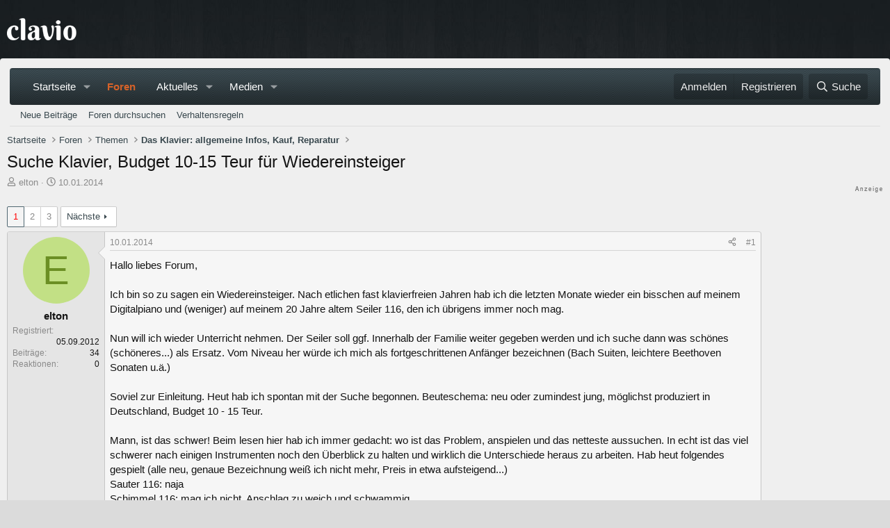

--- FILE ---
content_type: text/html; charset=utf-8
request_url: https://www.clavio.de/threads/suche-klavier-budget-10-15-teur-fuer-wiedereinsteiger.18087/
body_size: 37588
content:

	

	
<!DOCTYPE html>
<html id="XF" lang="de-DE" dir="LTR"
	data-xf="2.3"
	data-app="public"
	
	
	data-template="thread_view"
	data-container-key="node-7"
	data-content-key="thread-18087"
	data-logged-in="false"
	data-cookie-prefix="xf_"
	data-csrf="1769366707,f9deec045418d6a58b95d5a7f547375f"
	class="has-no-js template-thread_view"
	>
<head>


	<link rel="preconnect" href="//consent-eu.cookiefirst.com">
	<script src="//consent-eu.cookiefirst.com/sites/clavio.de-62ef9389-fe44-470b-ad01-bc8e4c07704c/consent.js"></script>


<script>
	if (typeof dataLayer !== "undefined")
	{
		function gtag() { dataLayer.push(arguments); }
		gtag('consent', 'default', { 
			'ad_storage': 'granted',
			'analytics_storage': 'granted',
			'functionality_storage': 'granted',
			'personalization_storage': 'granted', 
			'wait_for_update': 1500
			 });
		gtag('set', 'ads_data_redaction', false);
	}
</script>



	<!-- Google Tag Manager -->
	<script type="text/plain" data-cookiefirst-category="necessary">(function(w,d,s,l,i){w[l]=w[l]||[];w[l].push({'gtm.start':
new Date().getTime(),event:'gtm.js'});var f=d.getElementsByTagName(s)[0],
j=d.createElement(s),dl=l!='dataLayer'?'&l='+l:'';j.async=true;j.src=
'https://www.googletagmanager.com/gtm.js?id='+i+dl;f.parentNode.insertBefore(j,f);
})(window,document,'script','dataLayer','GTM-WTKMF9N');
	</script>
	<!-- End Google Tag Manager -->

<script defer data-domain="clavio.de" src="https://pls.clavio.de/js/script.js"></script>

	
	
	

	<meta charset="utf-8" />
	<title>Suche Klavier, Budget 10-15 Teur für Wiedereinsteiger | Clavio Klavierforum</title>
	<link rel="manifest" href="/webmanifest.php">

	<meta http-equiv="X-UA-Compatible" content="IE=Edge" />
	<meta name="viewport" content="width=device-width, initial-scale=1, viewport-fit=cover">

	
		<meta name="theme-color" content="" />
	

	<meta name="apple-mobile-web-app-title" content="Clavio.de">
	
		<link rel="apple-touch-icon" href="/data/assets/logo/Clavio192.png">
		

	
		
		<meta name="description" content="Hallo liebes Forum,

Ich bin so zu sagen ein Wiedereinsteiger. Nach etlichen fast klavierfreien Jahren hab ich die letzten Monate wieder ein bisschen auf..." />
		<meta property="og:description" content="Hallo liebes Forum,

Ich bin so zu sagen ein Wiedereinsteiger. Nach etlichen fast klavierfreien Jahren hab ich die letzten Monate wieder ein bisschen auf meinem Digitalpiano und (weniger) auf meinem 20 Jahre altem Seiler 116, den ich übrigens immer noch mag.

Nun will ich wieder Unterricht..." />
		<meta property="twitter:description" content="Hallo liebes Forum,

Ich bin so zu sagen ein Wiedereinsteiger. Nach etlichen fast klavierfreien Jahren hab ich die letzten Monate wieder ein bisschen auf meinem Digitalpiano und (weniger) auf..." />
	
	
		<meta property="og:url" content="https://www.clavio.de/threads/suche-klavier-budget-10-15-teur-fuer-wiedereinsteiger.18087/" />
	
		<link rel="canonical" href="https://www.clavio.de/threads/suche-klavier-budget-10-15-teur-fuer-wiedereinsteiger.18087/" />
	
		<link rel="next" href="/threads/suche-klavier-budget-10-15-teur-fuer-wiedereinsteiger.18087/page-2" />
	

	
		
	
	
	<meta property="og:site_name" content="Clavio Klavierforum" />


	
	
		
	
	
	<meta property="og:type" content="website" />


	
	
		
	
	
	
		<meta property="og:title" content="Suche Klavier, Budget 10-15 Teur für Wiedereinsteiger" />
		<meta property="twitter:title" content="Suche Klavier, Budget 10-15 Teur für Wiedereinsteiger" />
	


	
	
	
	
		
	
	
	
		<meta property="og:image" content="https://www.clavio.de/styles/clavio/logo.og.png" />
		<meta property="twitter:image" content="https://www.clavio.de/styles/clavio/logo.og.png" />
		<meta property="twitter:card" content="summary" />
	


	

	
	
	
	

	<link rel="stylesheet" href="/css.php?css=public%3Anormalize.css%2Cpublic%3Afa.css%2Cpublic%3Acore.less%2Cpublic%3Aapp.less&amp;s=9&amp;l=7&amp;d=1765127701&amp;k=1deb5e32b0b2b4c7e6415029403a6e2291ca10e9" />

	<link rel="stylesheet" href="/css.php?css=public%3Abb_code.less%2Cpublic%3Amb_smallSidebar.less%2Cpublic%3Amessage.less%2Cpublic%3Amicom_tts_macro.less%2Cpublic%3Astructured_list.less%2Cpublic%3Aextra.less&amp;s=9&amp;l=7&amp;d=1765127701&amp;k=479c6734327e7c9d8c90b82e60c033c6e7284db8" />
<style>

		span[data-s9e-mediaembedX] span iframe,
		iframe[data-s9e-mediaembedX]
		{
			width: 100%;
			max-width: 600px;
			min-height: 300px;
			border: none;
		}	
	
</style>


	
		<script src="/js/xf/preamble.min.js?_v=0e977dc4"></script>
	

	
	<script src="/js/vendor/vendor-compiled.js?_v=0e977dc4" defer></script>
	<script src="/js/xf/core-compiled.js?_v=0e977dc4" defer></script>

	<script>
		XF.ready(() =>
		{
			XF.extendObject(true, XF.config, {
				// 
				userId: 0,
				enablePush: false,
				pushAppServerKey: '',
				url: {
					fullBase: 'https://www.clavio.de/',
					basePath: '/',
					css: '/css.php?css=__SENTINEL__&s=9&l=7&d=1765127701',
					js: '/js/__SENTINEL__?_v=0e977dc4',
					icon: '/data/local/icons/__VARIANT__.svg?v=1765127703#__NAME__',
					iconInline: '/styles/fa/__VARIANT__/__NAME__.svg?v=5.15.3',
					keepAlive: '/login/keep-alive'
				},
				cookie: {
					path: '/',
					domain: '',
					prefix: 'xf_',
					secure: true,
					consentMode: 'disabled',
					consented: ["optional","_third_party"]
				},
				cacheKey: 'f3ed7234243583f554e27d349fe769c5',
				csrf: '1769366707,f9deec045418d6a58b95d5a7f547375f',
				js: {},
				fullJs: false,
				css: {"public:bb_code.less":true,"public:mb_smallSidebar.less":true,"public:message.less":true,"public:micom_tts_macro.less":true,"public:structured_list.less":true,"public:extra.less":true},
				time: {
					now: 1769366707,
					today: 1769295600,
					todayDow: 0,
					tomorrow: 1769382000,
					yesterday: 1769209200,
					week: 1768777200,
					month: 1767222000,
					year: 1767222000
				},
				style: {
					light: '',
					dark: '',
					defaultColorScheme: 'light'
				},
				borderSizeFeature: '3px',
				fontAwesomeWeight: 'r',
				enableRtnProtect: true,
				
				enableFormSubmitSticky: true,
				imageOptimization: '0',
				imageOptimizationQuality: 0.85,
				uploadMaxFilesize: 52428800,
				uploadMaxWidth: 1600,
				uploadMaxHeight: 1600,
				allowedVideoExtensions: ["m4v","mov","mp4","mp4v","mpeg","mpg","ogv","webm"],
				allowedAudioExtensions: ["mp3","opus","ogg","wav"],
				shortcodeToEmoji: true,
				visitorCounts: {
					conversations_unread: '0',
					alerts_unviewed: '0',
					total_unread: '0',
					title_count: true,
					icon_indicator: true
				},
				jsMt: {"xf\/action.js":"a32f398b","xf\/embed.js":"39c9a8a5","xf\/form.js":"6fb6fc95","xf\/structure.js":"8f05b745","xf\/tooltip.js":"8f05b745"},
				jsState: {},
				publicMetadataLogoUrl: 'https://www.clavio.de/styles/clavio/logo.og.png',
				publicPushBadgeUrl: 'https://www.clavio.de/styles/default/xenforo/bell.png'
			})

			XF.extendObject(XF.phrases, {
				// 
"svStandardLib_time.day": "{count} day",
"svStandardLib_time.days": "{count} Tage",
"svStandardLib_time.hour": "{count} hour",
"svStandardLib_time.hours": "{count} Stunden",
"svStandardLib_time.minute": "{count} Minuten",
"svStandardLib_time.minutes": "{count} Minuten",
"svStandardLib_time.month": "{count} month",
"svStandardLib_time.months": "{count} Monate",
"svStandardLib_time.second": "{count} second",
"svStandardLib_time.seconds": "{count} Sekunden",
"svStandardLib_time.week": "time.week",
"svStandardLib_time.weeks": "{count} Wochen",
"svStandardLib_time.year": "{count} year",
"svStandardLib_time.years": "{count} Jahre",
				date_x_at_time_y:     "{date} um {time}",
				day_x_at_time_y:      "{day} um {time}",
				yesterday_at_x:       "Gestern um {time}",
				x_minutes_ago:        "Vor {minutes} Minuten",
				one_minute_ago:       "vor 1 Minute",
				a_moment_ago:         "Gerade eben",
				today_at_x:           "Heute um {time}",
				in_a_moment:          "In einem Moment",
				in_a_minute:          "In einer Minute",
				in_x_minutes:         "In {minutes} Minute(n)",
				later_today_at_x:     "heute um {time}",
				tomorrow_at_x:        "Morgen um {time}",
				short_date_x_minutes: "{minutes}m",
				short_date_x_hours:   "{hours}h",
				short_date_x_days:    "{days}d",

				day0: "Sonntag",
				day1: "Montag",
				day2: "Dienstag",
				day3: "Mittwoch",
				day4: "Donnerstag",
				day5: "Freitag",
				day6: "Samstag",

				dayShort0: "So",
				dayShort1: "Mo",
				dayShort2: "Di",
				dayShort3: "Mi",
				dayShort4: "Do",
				dayShort5: "Fr",
				dayShort6: "Sa",

				month0: "Januar",
				month1: "Februar",
				month2: "März",
				month3: "April",
				month4: "Mai",
				month5: "Juni",
				month6: "Juli",
				month7: "August",
				month8: "September",
				month9: "Oktober",
				month10: "November",
				month11: "Dezember",

				active_user_changed_reload_page: "Der aktive Benutzer hat sich geändert. Lade die Seite für die neueste Version neu.",
				server_did_not_respond_in_time_try_again: "Der Server hat nicht rechtzeitig geantwortet. Bitte versuche es erneut.",
				oops_we_ran_into_some_problems: "Oops! Wir sind auf ein Problem gestoßen.",
				oops_we_ran_into_some_problems_more_details_console: "Oops! Wir sind auf ein Problem gestoßen. Bitte versuche es später noch einmal. Weitere Fehlerdetails findest du in der Browserkonsole.",
				file_too_large_to_upload: "Die Datei ist zu groß, um hochgeladen zu werden.",
				uploaded_file_is_too_large_for_server_to_process: "Die hochgeladene Datei ist zu groß, als dass der Server sie verarbeiten könnte.",
				files_being_uploaded_are_you_sure: "Die Dateien werden noch immer hochgeladen. Bist du sicher, dass du dieses Formular abschicken möchtest?",
				attach: "Dateien anhängen",
				rich_text_box: "Rich-Text-Feld",
				close: "Schließen",
				link_copied_to_clipboard: "Link in die Zwischenablage kopiert.",
				text_copied_to_clipboard: "Text wurde in die Zwischenablage kopiert.",
				loading: "Laden...",
				you_have_exceeded_maximum_number_of_selectable_items: "Du hast die maximale Anzahl der auswählbaren Elemente überschritten.",

				processing: "Verarbeitung",
				'processing...': "Verarbeitung...",

				showing_x_of_y_items: "Anzeige von {count} von {total} Element(en)",
				showing_all_items: "Anzeige aller Elemente",
				no_items_to_display: "Keine anzuzeigenden Einträge",

				number_button_up: "Erhöhen",
				number_button_down: "Verringern",

				push_enable_notification_title: "Push-Benachrichtigungen erfolgreich für Clavio Klavierforum aktiviert",
				push_enable_notification_body: "Danke für das Einschalten der Push-Benachrichtigungen!",

				pull_down_to_refresh: "Nach unten ziehen zum Aktualisieren",
				release_to_refresh: "Loslassen zum Aktualisieren",
				refreshing: "Aktualisieren..."
			})
		})
	</script>

	<script>
XF.ready(() =>
{

            var mb_p_a = [{"name":"thomann","link":"https:\/\/www.thomann.de\/intl\/index.html","data":" data-tlink=\"thomann\""},{"name":"yamaha","link":"https:\/\/www.thomann.de\/intl\/yamaha_keyboards.html","data":" data-tlink=\"yamaha\""},{"name":"Kawai","link":"https:\/\/www.thomann.de\/intl\/kawai_keyboards.html","data":" data-tlink=\"Kawai\""},{"name":"Casio","link":"https:\/\/www.thomann.de\/intl\/casio_keyboards.html","data":" data-tlink=\"Casio\""},{"name":"Korg","link":"https:\/\/www.thomann.de\/intl\/korg_keyboards.html","data":" data-tlink=\"Korg\""},{"name":"Hammond","link":"https:\/\/www.thomann.de\/intl\/hammond_keyboards.html","data":" data-tlink=\"Hammond\""},{"name":"digital piano","link":"https:\/\/www.thomann.de\/intl\/digital_pianos.html","data":" data-tlink=\"digitalpiano\""},{"name":"Roland","link":"https:\/\/www.thomann.de\/intl\/roland_digital_pianos.html","data":" data-tlink=\"Roland\""},{"name":"fl\u00fcgel","link":"https:\/\/www.thomann.de\/intl\/digitalfluegel.html","data":" data-tlink=\"flgel\""},{"name":"Alesis","link":"https:\/\/www.thomann.de\/intl\/alesis_digital_pianos.html","data":" data-tlink=\"Alesis\""},{"name":"steinway","link":"https:\/\/www.thomann.de\/intl\/steinway-sons_fluegel.html","data":" data-tlink=\"steinway\""},{"name":"bl\u00fcthner","link":"https:\/\/www.thomann.de\/intl\/bluethner_klaviere.html","data":" data-tlink=\"blthner\""},{"name":"clavia","link":"https:\/\/www.thomann.de\/intl\/clavia_nord_stage_pianos.html","data":" data-tlink=\"clavia\""}];
        
            mb_p_a.forEach(function (item) {
                var P_A_RX = new RegExp('\\b' + item.name + '\\b(?![^<]*>|[^<>]*</)', 'mi');
                document.querySelectorAll('.bbWrapper').forEach(function (element) {
                    if (element.querySelectorAll('a.synth-device').length === 0) {
                        element.innerHTML = element.innerHTML.replace(P_A_RX, '<a href="' + item.link + '" target="_blank"' + item.data + '>' + item.name + '</a>');
                    }
                });
            });
        
            document.querySelectorAll("[data-content^='post-']").forEach(function (post) {
                var height = post.querySelector('.message-user').offsetHeight;
                post.querySelector('.message-userContent').style.minHeight = height + "px";
            });
        
})
</script>
<script>
XF.ready(() =>
{


	var mediaUrls = [], mediaUrlsJson = "youtube=>https:\/\/policies.google.com\/privacy\ntwitter=>https:\/\/twitter.com\/de\/privacy\napplemusic=>https:\/\/www.apple.com\/de\/legal\/privacy\/data\/de\/apple-music\/\napplepodcasts=>https:\/\/www.apple.com\/de\/legal\/privacy\/data\/de\/apple-podcasts\/\naudioboom=>https:\/\/audioboom.com\/about\/privacy\naudiomack=>https:\/\/audiomack.com\/about\/privacy-policy\nbandcamp=>https:\/\/bandcamp.com\/privacy\nfacebook=>https:\/\/de-de.facebook.com\/privacy\/policy\/\nflickr=>https:\/\/www.flickr.com\/help\/privacy\/\ngetty=>https:\/\/www.gettyimages.de\/company\/privacy-policy\ngifs=>https:\/\/gifs.com\/policies\/privacy\ngiphy=>https:\/\/support.giphy.com\/hc\/en-us\/articles\/360032872931\ngist=>https:\/\/docs.github.com\/de\/site-policy\/privacy-policies\/github-privacy-statement\ngoogledrive=>https:\/\/policies.google.com\/privacy?hl=de\ngooglesheets=>https:\/\/policies.google.com\/privacy?hl=de\nimgur=>https:\/\/imgur.com\/privacy\ninstagram=>https:\/\/www.instagram.com\/legal\/privacy\/\npinterest=>https:\/\/policy.pinterest.com\/de\/privacy-policy\nsoundcloud=>https:\/\/soundcloud.com\/pages\/privacy\nspotify=>https:\/\/www.spotify.com\/de\/legal\/privacy-policy\/\ntelegram=>https:\/\/telegram.org\/privacy?setln=de\nthreads=>https:\/\/help.instagram.com\/515230437301944\/\ntiktok=>https:\/\/www.tiktok.com\/safety\/de-de\/privacy-and-security-on-tiktok\/\ntumblr=>https:\/\/www.tumblr.com\/privacy\/de\nvideodetective=>https:\/\/videodetective.com\/privacy\nvimeo=>https:\/\/vimeo.com\/privacy\ntwitch=>https:\/\/www.twitch.tv\/p\/de-de\/legal\/privacy-notice\/", mediaUrlsTmp = [];

	if(mediaUrlsJson.length)
	{
		mediaUrlsTmp = mediaUrlsJson.split(/\r?\n/);
	}

	mediaUrlsTmp.forEach(function(value) 
	{
		var tmp = value.split('=>');
		mediaUrls[tmp[0]] = tmp[1];
	});

	function handleMedia()
	{
		var iframes = document.querySelectorAll("iframe:not([src])[data-src][data-cookiefirst-category=functional]");	   
		iframes.forEach(function(iframe)
		{
			var mediaStrg = iframe.closest("[data-s9e-mediaembedX]").getAttribute("data-s9e-mediaembedX");		

		
		var privUrl = "https://www.clavio.de/pages/datenschutz/";
			if (mediaUrls[mediaStrg]) {
				privUrl = mediaUrls[mediaStrg];
			}
			mediaStrg = mediaStrg.charAt(0).toUpperCase() + mediaStrg.slice(1);
			var dataSrc = iframe.getAttribute("data-src");
			var mainPart = dataSrc.split("/")[1];
			var newSrc = mainPart.split(".").join(".") + "." + iframe.getAttribute("id");

			var iframeDoc = iframe.contentDocument || iframe.contentWindow.document;
			var head = iframeDoc.querySelector("head");
			var body = iframeDoc.querySelector("body");

			var metaTag = iframeDoc.createElement("meta");
			metaTag.name = "robots";
			metaTag.content = "noindex";
			head.appendChild(metaTag);

			var styleTag = iframeDoc.createElement("style");
			styleTag.textContent = `
		body,html { font-family: Arial, Helvetica, sans-serif; margin: 0; }
		.videoPlaceholder { vertical-align: middle; border: thin solid #ccc; text-align: center; color: #777; font-size: .8em; width: 100%; height: 100%; padding: 0; background: #ddd; background: linear-gradient(42deg,#ddd 46%,#fafafa 100%); }
		.dsOverlay { width: 100%; background-color: #333; box-sizing: border-box; padding: 5px 15px; color: #fff; display: block; margin-top: 20px; }
		.videoPlaceholder a { color: #2168da; text-decoration: underline; font-size: 1.2em; font-weight: 700; }
		.videoPlaceholder label { color: #fff; cursor: pointer; font-size: 1.1em; }
		.videoPlaceholder label small { vertical-align: top; font-size: .9em; }
		.videoPlaceholder #loadExtContent { border: none; background-color: #d11; color: #fff; border-radius: 15px; padding: 8px 14px; font-size: 1.3em; font-weight: 700; cursor: pointer !important; }
		#loadExtContent i { font-weight: 700; }
		`;
			head.appendChild(styleTag);

			var scriptTag = iframeDoc.createElement("script");
			scriptTag.textContent = `
		function getCheckbox() {
		return document.getElementById('allowYt');
		}
		function accExtMedia() {
		var checkbox = getCheckbox();
		if (checkbox.checked) {
		window.parent.accIframe(window, 'all');
		} else {
		window.parent.accIframe(window, 'single');
		}
		}
		`;
			head.appendChild(scriptTag);

			var contentDiv = document.createElement("div");
			contentDiv.className = "cookiefirst-disabled-resource videoPlaceholder";
			contentDiv.innerHTML = `
		<i class='fa--xf fas fa-photo-video' aria-hidden='true'></i>
		<div class='dsOverlay'>
			<p>Mit dem Laden des Inhaltes akzeptieren Sie die Datenschutzerklärung von ${mediaStrg}.</p>
			<p><a href='${privUrl}' target='_blank' title='${mediaStrg}-Datenschutzerklärung'>${mediaStrg}-Datenschutzerklärung</a></p>
			<p><button id='loadExtContent' onClick='accExtMedia();'><i class='fa--xf fas fa-play' aria-hidden='true'></i>${mediaStrg}-Inhalt laden &#9658;</button><br><br>
				<label class='allowYt'><input type='checkbox' id='allowYt' checked=''> <small>Externe Medien immer zulassen</small></label></p>
			<p><br>🔗 <a href='${dataSrc}' target='blank'>${dataSrc}</a></p>
		</div>
		`;
			body.appendChild(contentDiv);
		});
	}
	handleMedia();
	
	
	console.log(window.CookieFirst);
	
	if (window.CookieFirst)
	{
		var consent = window.CookieFirst.consent;
		if (!consent.functional)
		{
			handleMedia();
		}
	}
	else
	{
		window.addEventListener("cf_init", function()
		{
			if (window.CookieFirst && !window.CookieFirst.consent)
			{
				window.addEventListener("cf_consent", function()
				{
					window.location.reload();
				});
			}
			var consent = window.CookieFirst.consent;
			if (consent !== null && consent !== undefined && consent.functional !== null && consent.functional !== undefined)
			{
				handleMedia();
			}
			else
			{
				var preSpans = document.querySelectorAll("*[data-s9e-mediaembedX]");
				preSpans.forEach(function(spanThis)
				{
					var value = spanThis.getAttribute("data-s9e-mediaembedX");
					spanThis.setAttribute("data-s9e-mediaembed", value);
					spanThis.removeAttribute("data-s9e-mediaembedX");
				});
			}
		});
	}
	window.accIframe = function(frmObj, objDim)
	{
		var iframe = frmObj.frameElement;
		if (objDim == "all")
		{
			CookieFirst.acceptCategory('functional');
		} else if (objDim == "single")
		{
			var realSrc = iframe.getAttribute("data-src");
			iframe.setAttribute("src", realSrc);
			var closestElem = iframe.closest("[data-s9e-mediaembedX]");
			closestElem.setAttribute("data-s9e-mediaembed", closestElem.getAttribute("data-s9e-mediaembedX"));
			closestElem.removeAttribute("data-s9e-mediaembedX");
		}
	};

  
})
</script>



	
		<link rel="icon" type="image/png" href="https://www.clavio.de/data/assets/logo/Clavio-Favicon.png" sizes="32x32" />
	

	
<script async src="https://securepubads.g.doubleclick.net/tag/js/gpt.js" data-cookiefirst-category="advertising"></script>
<script type="text/plain" data-cookiefirst-category="advertising">
window.googletag = window.googletag || {cmd: []};

googletag.cmd.push(function() {
var mappingLeaderMain = googletag.sizeMapping().addSize([0, 0], [300, 250]).addSize([750, 200], [728, 90]).build();
var mappingWideSky = googletag.sizeMapping().addSize([0, 0], [300, 250]).addSize([900, 200], [160, 600]).build();
var mappingMobileLeader = googletag.sizeMapping().
addSize([0, 0], [320, 50]).
   addSize([560, 700], []).build();
	googleTagRotation = {};
	googleTagRotation['MN_Leaderboard1'] = googletag.defineSlot('/12513921/MN_Leaderboard1', [728, 90], 'div-gpt-ad-1558544687031-0').addService(googletag.pubads());
	googleTagRotation['MN_Leaderboard2'] = googletag.defineSlot('/12513921/MN_Leaderboard2', [728, 90], 'div-gpt-ad-1558544739791-0').defineSizeMapping(mappingLeaderMain).addService(googletag.pubads());
	googleTagRotation['MN_MediumRectangle1'] = googletag.defineSlot('/12513921/MN_MediumRectangle1', [300, 250], 'div-gpt-ad-1558544819286-0').addService(googletag.pubads());
	googleTagRotation['MN_MediumRectangle2'] = googletag.defineSlot('/12513921/MN_MediumRectangle2', [300, 250], 'div-gpt-ad-1558544876839-0').addService(googletag.pubads());
	googleTagRotation['MN_WideSkyscraper1'] = googletag.defineSlot('/12513921/MN_WideSkyscraper1', [160, 600], 'div-gpt-ad-1558544967331-0').defineSizeMapping(mappingWideSky).addService(googletag.pubads());
	
    googletag.pubads().enableSingleRequest();
    googletag.pubads().setTargeting('Clavio', ['Clavio_all']);
	googletag.enableServices();
});

var resizeTimer;
var width = window.innerWidth;

function resizer() {
  if (window.innerWidth !== width) {	
    googletag.pubads().refresh([
      googleTagRotation['MN_Leaderboard2'],
      googleTagRotation['MN_WideSkyscraper1'],
      googleTagRotation['MN_MediumRectangle1']
    ]); 
    width = window.innerWidth;
  }
}

window.addEventListener("resize", function () {
  clearTimeout(resizeTimer);
  resizeTimer = setTimeout(resizer, 1000);
});

</script>
</head>
<script async src="https://www.clavio.de/js/micom/gpt-rotation.js?rev=3"></script>
<body data-template="thread_view">


	<!-- Google Tag Manager (noscript) -->
	<noscript><iframe src="https://www.googletagmanager.com/ns.html?id=GTM-WTKMF9N"
					  height="0" width="0" style="display:none;visibility:hidden"></iframe></noscript>
	<!-- End Google Tag Manager (noscript) -->


<div class="p-pageWrapper" id="top">

	

	<header class="p-header" id="header">
		<div class="p-header-inner">
			<div class="p-header-content">
				<div class="p-header-logo p-header-logo--image">
					<a href="/">
						

	

	
		
		

		
	

	

	<picture data-variations="{&quot;default&quot;:{&quot;1&quot;:&quot;\/styles\/clavio\/clavio-logo.png&quot;,&quot;2&quot;:&quot;\/data\/assets\/logo\/clavioLogox2.png&quot;}}">
		
		
		

		

		<img src="/styles/clavio/clavio-logo.png" srcset="/data/assets/logo/clavioLogox2.png 2x" width="100" height="36" alt="Clavio Klavierforum"  />
	</picture>


					</a>
				</div>

				
			</div>
		</div>
	</header>

	
	

	
		<div class="p-navSticky p-navSticky--all" data-xf-init="sticky-header">
			
		<nav class="p-nav">
			<div class="p-nav-inner">
				<button type="button" class="button button--plain p-nav-menuTrigger" data-xf-click="off-canvas" data-menu=".js-headerOffCanvasMenu" tabindex="0" aria-label="Menü"><span class="button-text">
					<i aria-hidden="true"></i>
				</span></button>

				
	<div class="p-nav-smallLogo">
					<a href="/">
						

	

	
		
		

		
	

	

	<picture data-variations="{&quot;default&quot;:{&quot;1&quot;:&quot;\/styles\/clavio\/clavio-logo.png&quot;,&quot;2&quot;:null}}">
		
		
		

		

		<img src="/styles/clavio/clavio-logo.png"  width="100" height="36" alt="Clavio Klavierforum"  />
	</picture>


					</a>
				</div>


				<div class="p-nav-scroller hScroller" data-xf-init="h-scroller" data-auto-scroll=".p-navEl.is-selected">
					<div class="hScroller-scroll">
						<ul class="p-nav-list js-offCanvasNavSource">
							
								<li>
									
	<div class="p-navEl " data-has-children="true">
	

		
	
	<a href="/"
	class="p-navEl-link p-navEl-link--splitMenu "
	
	
	data-nav-id="home">Startseite</a>


		<a data-xf-key="1"
			data-xf-click="menu"
			data-menu-pos-ref="< .p-navEl"
			class="p-navEl-splitTrigger"
			role="button"
			tabindex="0"
			aria-label="Toggle erweitert"
			aria-expanded="false"
			aria-haspopup="true"></a>

		
	
		<div class="menu menu--structural" data-menu="menu" aria-hidden="true">
			<div class="menu-content">
				
					
	
	
	<a href="/whats-new/posts/"
	class="menu-linkRow u-indentDepth0 js-offCanvasCopy "
	
	
	data-nav-id="neueBeitraege">Neue Beiträge</a>

	

				
					
	
	
	<a href="/search/?type=post"
	class="menu-linkRow u-indentDepth0 js-offCanvasCopy "
	
	
	data-nav-id="searchForumsCustom">Foren durchsuchen</a>

	

				
			</div>
		</div>
	
	</div>

								</li>
							
								<li>
									
	<div class="p-navEl is-selected" data-has-children="true">
	

		
	
	<a href="/forums/"
	class="p-navEl-link p-navEl-link--splitMenu "
	
	
	data-nav-id="forums">Foren</a>


		<a data-xf-key="2"
			data-xf-click="menu"
			data-menu-pos-ref="< .p-navEl"
			class="p-navEl-splitTrigger"
			role="button"
			tabindex="0"
			aria-label="Toggle erweitert"
			aria-expanded="false"
			aria-haspopup="true"></a>

		
	
		<div class="menu menu--structural" data-menu="menu" aria-hidden="true">
			<div class="menu-content">
				
					
	
	
	<a href="/whats-new/posts/"
	class="menu-linkRow u-indentDepth0 js-offCanvasCopy "
	
	
	data-nav-id="newPosts">Neue Beiträge</a>

	

				
					
	
	
	<a href="/search/?type=post"
	class="menu-linkRow u-indentDepth0 js-offCanvasCopy "
	
	
	data-nav-id="searchForums">Foren durchsuchen</a>

	

				
					
	
	
	<a href="https://www.clavio.de/help/verhaltensregeln-modrichtlinien/"
	class="menu-linkRow u-indentDepth0 js-offCanvasCopy "
	
	
	data-nav-id="verhaltensregeln">Verhaltensregeln</a>

	

				
			</div>
		</div>
	
	</div>

								</li>
							
								<li>
									
	<div class="p-navEl " data-has-children="true">
	

		
	
	<a href="/whats-new/"
	class="p-navEl-link p-navEl-link--splitMenu "
	
	
	data-nav-id="whatsNew">Aktuelles</a>


		<a data-xf-key="3"
			data-xf-click="menu"
			data-menu-pos-ref="< .p-navEl"
			class="p-navEl-splitTrigger"
			role="button"
			tabindex="0"
			aria-label="Toggle erweitert"
			aria-expanded="false"
			aria-haspopup="true"></a>

		
	
		<div class="menu menu--structural" data-menu="menu" aria-hidden="true">
			<div class="menu-content">
				
					
	
	
	<a href="/featured/"
	class="menu-linkRow u-indentDepth0 js-offCanvasCopy "
	
	
	data-nav-id="featured">Empfohlene Inhalte</a>

	

				
					
	
	
	<a href="/whats-new/posts/"
	class="menu-linkRow u-indentDepth0 js-offCanvasCopy "
	 rel="nofollow"
	
	data-nav-id="whatsNewPosts">Neue Beiträge</a>

	

				
					
	
	
	<a href="/whats-new/media/"
	class="menu-linkRow u-indentDepth0 js-offCanvasCopy "
	 rel="nofollow"
	
	data-nav-id="xfmgWhatsNewNewMedia">Neue Medien</a>

	

				
					
	
	
	<a href="/whats-new/media-comments/"
	class="menu-linkRow u-indentDepth0 js-offCanvasCopy "
	 rel="nofollow"
	
	data-nav-id="xfmgWhatsNewMediaComments">Medienkommentare</a>

	

				
					
	
	
	<a href="/whats-new/profile-posts/"
	class="menu-linkRow u-indentDepth0 js-offCanvasCopy "
	 rel="nofollow"
	
	data-nav-id="whatsNewProfilePosts">Profilnachrichten</a>

	

				
					
	
	
	<a href="/whats-new/latest-activity"
	class="menu-linkRow u-indentDepth0 js-offCanvasCopy "
	 rel="nofollow"
	
	data-nav-id="latestActivity">Neueste Aktivitäten</a>

	

				
			</div>
		</div>
	
	</div>

								</li>
							
								<li>
									
	<div class="p-navEl " data-has-children="true">
	

		
	
	<a href="/media/"
	class="p-navEl-link p-navEl-link--splitMenu "
	
	
	data-nav-id="xfmg">Medien</a>


		<a data-xf-key="4"
			data-xf-click="menu"
			data-menu-pos-ref="< .p-navEl"
			class="p-navEl-splitTrigger"
			role="button"
			tabindex="0"
			aria-label="Toggle erweitert"
			aria-expanded="false"
			aria-haspopup="true"></a>

		
	
		<div class="menu menu--structural" data-menu="menu" aria-hidden="true">
			<div class="menu-content">
				
					
	
	
	<a href="/whats-new/media/"
	class="menu-linkRow u-indentDepth0 js-offCanvasCopy "
	 rel="nofollow"
	
	data-nav-id="xfmgNewMedia">Neue Medien</a>

	

				
					
	
	
	<a href="/whats-new/media-comments/"
	class="menu-linkRow u-indentDepth0 js-offCanvasCopy "
	 rel="nofollow"
	
	data-nav-id="xfmgNewComments">Neue Kommentare</a>

	

				
					
	
	
	<a href="/search/?type=xfmg_media"
	class="menu-linkRow u-indentDepth0 js-offCanvasCopy "
	
	
	data-nav-id="xfmgSearchMedia">Medien suchen</a>

	

				
			</div>
		</div>
	
	</div>

								</li>
							
						</ul>
					</div>
				</div>

				<div class="p-nav-opposite">
					<div class="p-navgroup p-account p-navgroup--guest">
						
							<a href="/login/" class="p-navgroup-link p-navgroup-link--textual p-navgroup-link--logIn"
								data-xf-click="overlay" data-follow-redirects="on">
								<span class="p-navgroup-linkText">Anmelden</span>
							</a>
							
								<a href="/login/register" class="p-navgroup-link p-navgroup-link--textual p-navgroup-link--register"
									data-xf-click="overlay" data-follow-redirects="on">
									<span class="p-navgroup-linkText">Registrieren</span>
								</a>
							
						
					</div>

					<div class="p-navgroup p-discovery">
						<a href="/whats-new/posts/"
							class="p-navgroup-link p-navgroup-link--iconic p-navgroup-link--whatsnew"
							aria-label="Aktuelles"
							title="Aktuelles">
							<i aria-hidden="true"></i>
							<span class="p-navgroup-linkText">Aktuelles</span>
						</a>

						
							
<a href="/search/"
								class="p-navgroup-link p-navgroup-link--iconic p-navgroup-link--search"
								data-xf-click="menu"
								data-xf-key="/"
								aria-label="Suche"
								aria-expanded="false"
								aria-haspopup="true"
								title="Suche">
								<i aria-hidden="true"></i>
								<span class="p-navgroup-linkText">Suche</span>
							</a>
							<div class="menu menu--structural menu--wide" data-menu="menu" aria-hidden="true">
								<form action="/search/search" method="post"
									class="menu-content"
									data-xf-init="quick-search">

									<h3 class="menu-header">Suche</h3>
									
									<div class="menu-row">
										
											<div class="inputGroup inputGroup--joined">
												<input type="text" class="input" data-xf-init="search-auto-complete" name="keywords" data-acurl="/search/auto-complete" placeholder="Suche..." aria-label="Suche" data-menu-autofocus="true" />
												
			<select name="constraints" class="js-quickSearch-constraint input" aria-label="Suchen in">
				<option value="">Überall</option>
<option value="{&quot;search_type&quot;:&quot;post&quot;}">Themen</option>
<option value="{&quot;search_type&quot;:&quot;post&quot;,&quot;c&quot;:{&quot;nodes&quot;:[7],&quot;child_nodes&quot;:1}}">Dieses Forum</option>
<option value="{&quot;search_type&quot;:&quot;post&quot;,&quot;c&quot;:{&quot;thread&quot;:18087}}">Dieses Thema</option>

			</select>
		
											</div>
										
									</div>

									
									<div class="menu-row">
										<label class="iconic"><input type="checkbox"  name="c[title_only]" value="1" /><i aria-hidden="true"></i><span class="iconic-label">Nur Titel durchsuchen

													
													<span tabindex="0" role="button"
														data-xf-init="tooltip" data-trigger="hover focus click" title="Schlagworte werden auch in Inhalten gesucht, in denen sie unterstützt werden">

														<i class="fa--xf far fa-question-circle  u-muted u-smaller"><svg xmlns="http://www.w3.org/2000/svg" role="img" ><title>Anmerkung</title><use href="/data/local/icons/regular.svg?v=1765127703#question-circle"></use></svg></i>
													</span></span></label>

									</div>
									
									<div class="menu-row">
										<div class="inputGroup">
											<span class="inputGroup-text" id="ctrl_search_menu_by_member">Von:</span>
											<input type="text" class="input" name="c[users]" data-xf-init="auto-complete" placeholder="Mitglied" aria-labelledby="ctrl_search_menu_by_member" />
										</div>
									</div>
									<div class="menu-footer">
									<span class="menu-footer-controls">
										<button type="submit" class="button button--icon button--icon--search button--primary"><i class="fa--xf far fa-search "><svg xmlns="http://www.w3.org/2000/svg" role="img" aria-hidden="true" ><use href="/data/local/icons/regular.svg?v=1765127703#search"></use></svg></i><span class="button-text">Suche</span></button>
										<button type="submit" class="button " name="from_search_menu"><span class="button-text">Erweiterte Suche...</span></button>
									</span>
									</div>

									<input type="hidden" name="_xfToken" value="1769366707,f9deec045418d6a58b95d5a7f547375f" />
								</form>
							</div>
						
					</div>
				</div>
			</div>
		</nav>
	
			
		
			<div class="p-sectionLinks">
				<div class="p-sectionLinks-inner hScroller" data-xf-init="h-scroller">
					<div class="hScroller-scroll">
						<ul class="p-sectionLinks-list">
							
								<li>
									
	<div class="p-navEl " >
	

		
	
	<a href="/whats-new/posts/"
	class="p-navEl-link "
	
	data-xf-key="alt+1"
	data-nav-id="newPosts">Neue Beiträge</a>


		

		
	
	</div>

								</li>
							
								<li>
									
	<div class="p-navEl " >
	

		
	
	<a href="/search/?type=post"
	class="p-navEl-link "
	
	data-xf-key="alt+2"
	data-nav-id="searchForums">Foren durchsuchen</a>


		

		
	
	</div>

								</li>
							
								<li>
									
	<div class="p-navEl " >
	

		
	
	<a href="https://www.clavio.de/help/verhaltensregeln-modrichtlinien/"
	class="p-navEl-link "
	
	data-xf-key="alt+3"
	data-nav-id="verhaltensregeln">Verhaltensregeln</a>


		

		
	
	</div>

								</li>
							
						</ul>
					</div>
				</div>
			</div>
			
	
		</div>
		

	<div class="offCanvasMenu offCanvasMenu--nav js-headerOffCanvasMenu" data-menu="menu" aria-hidden="true" data-ocm-builder="navigation">
		<div class="offCanvasMenu-backdrop" data-menu-close="true"></div>
		<div class="offCanvasMenu-content">
			<div class="offCanvasMenu-header">
				Menü
				<a class="offCanvasMenu-closer" data-menu-close="true" role="button" tabindex="0" aria-label="Schließen"></a>
			</div>
			
				<div class="p-offCanvasRegisterLink">
					<div class="offCanvasMenu-linkHolder">
						<a href="/login/" class="offCanvasMenu-link" data-xf-click="overlay" data-menu-close="true">
							Anmelden
						</a>
					</div>
					<hr class="offCanvasMenu-separator" />
					
						<div class="offCanvasMenu-linkHolder">
							<a href="/login/register" class="offCanvasMenu-link" data-xf-click="overlay" data-menu-close="true">
								Registrieren
							</a>
						</div>
						<hr class="offCanvasMenu-separator" />
					
				</div>
			
			<div class="js-offCanvasNavTarget"></div>
			<div class="offCanvasMenu-installBanner js-installPromptContainer" style="display: none;" data-xf-init="install-prompt">
				<div class="offCanvasMenu-installBanner-header">App installieren</div>
				<button type="button" class="button js-installPromptButton"><span class="button-text">Installieren</span></button>
				<template class="js-installTemplateIOS">
					<div class="js-installTemplateContent">
						<div class="overlay-title">So wird die App in iOS installiert</div>
						<div class="block-body">
							<div class="block-row">
								<p>
									Folge dem Video um zu sehen, wie unsere Website als Web-App auf dem Startbildschirm installiert werden kann.
								</p>
								<p style="text-align: center">
									<video src="/styles/default/xenforo/add_to_home.mp4"
										width="280" height="480" autoplay loop muted playsinline></video>
								</p>
								<p>
									<small><strong>Anmerkung:</strong> Diese Funktion ist in einigen Browsern möglicherweise nicht verfügbar.</small>
								</p>
							</div>
						</div>
					</div>
				</template>
			</div>
		</div>
	</div>

	<div class="p-body">
		<div class="p-body-inner">
			<!--XF:EXTRA_OUTPUT-->

			

			

			
			
	
		<ul class="p-breadcrumbs "
			itemscope itemtype="https://schema.org/BreadcrumbList">
			
				

				
				

				
					
					
	<li itemprop="itemListElement" itemscope itemtype="https://schema.org/ListItem">
		<a href="/" itemprop="item">
			<span itemprop="name">Startseite</span>
		</a>
		<meta itemprop="position" content="1" />
	</li>

				

				
					
					
	<li itemprop="itemListElement" itemscope itemtype="https://schema.org/ListItem">
		<a href="/forums/" itemprop="item">
			<span itemprop="name">Foren</span>
		</a>
		<meta itemprop="position" content="2" />
	</li>

				
				
					
					
	<li itemprop="itemListElement" itemscope itemtype="https://schema.org/ListItem">
		<a href="/forums/#themen.3" itemprop="item">
			<span itemprop="name">Themen</span>
		</a>
		<meta itemprop="position" content="3" />
	</li>

				
					
					
	<li itemprop="itemListElement" itemscope itemtype="https://schema.org/ListItem">
		<a href="/forums/das-klavier-allgemeine-infos-kauf-reparatur.7/" itemprop="item">
			<span itemprop="name">Das Klavier: allgemeine Infos, Kauf, Reparatur</span>
		</a>
		<meta itemprop="position" content="4" />
	</li>

				
			
		</ul>
	

			





			
	<noscript class="js-jsWarning"><div class="blockMessage blockMessage--important blockMessage--iconic u-noJsOnly">JavaScript ist deaktiviert. Für eine bessere Darstellung aktiviere bitte JavaScript in deinem Browser, bevor du fortfährst.</div></noscript>

			
	<div class="blockMessage blockMessage--important blockMessage--iconic js-browserWarning" style="display: none">Du verwendest einen veralteten Browser. Es ist möglich, dass diese oder andere Websites nicht korrekt angezeigt werden.<br />Du solltest ein Upgrade durchführen oder einen <a href="https://www.google.com/chrome/browser/" target="_blank">alternativen Browser</a> verwenden.</div>


			
				<div class="p-body-header">
					
						
							<div class="p-title ">
								
									
										<h1 class="p-title-value">Suche Klavier, Budget 10-15 Teur für Wiedereinsteiger</h1>
									
									
								
							</div>
						

						
							<div class="p-description">
	<ul class="listInline listInline--bullet">
		<li>
			<i class="fa--xf far fa-user "><svg xmlns="http://www.w3.org/2000/svg" role="img" ><title>Ersteller</title><use href="/data/local/icons/regular.svg?v=1765127703#user"></use></svg></i>
			<span class="u-srOnly">Ersteller</span>

			<span class=" username  u-concealed">elton</span>
		</li>
		<li>
			<i class="fa--xf far fa-clock "><svg xmlns="http://www.w3.org/2000/svg" role="img" ><title>Erstellt am</title><use href="/data/local/icons/regular.svg?v=1765127703#clock"></use></svg></i>
			<span class="u-srOnly">Erstellt am</span>

			<a href="/threads/suche-klavier-budget-10-15-teur-fuer-wiedereinsteiger.18087/" class="u-concealed"><time  class="u-dt" dir="auto" datetime="2014-01-10T22:08:53+0100" data-timestamp="1389388133" data-date="10.01.2014" data-time="22:08" data-short="Jan. &#039;14" title="10.01.2014 um 22:08">10.01.2014</time></a>
		</li>
		
		
	</ul>
</div>
						
					
				</div>
			

			<div class="p-body-main p-body-main--withSidebar ">
				
				<div class="p-body-contentCol"></div>
				
					<div class="p-body-sidebarCol"></div>
				

				

				<div class="p-body-content">
					

	

		
		
    
<p></p>

	


					

<div class="p-body-pageContent">
























	
	
	
		
	
	
	


	
	
	
		
	
	
	


	
	
		
	
	
	


	
	



	
















	

	
		
	























<div class="block block--messages" data-xf-init="" data-type="post" data-href="/inline-mod/" data-search-target="*">

	<span class="u-anchorTarget" id="posts"></span>

	
		
	

	

	<div class="block-outer"><div class="block-outer-main"><nav class="pageNavWrapper pageNavWrapper--mixed ">



<div class="pageNav  ">
	

	<ul class="pageNav-main">
		

	
		<li class="pageNav-page pageNav-page--current "><a href="/threads/suche-klavier-budget-10-15-teur-fuer-wiedereinsteiger.18087/">1</a></li>
	


		

		
			

	
		<li class="pageNav-page pageNav-page--later"><a href="/threads/suche-klavier-budget-10-15-teur-fuer-wiedereinsteiger.18087/page-2">2</a></li>
	

		

		

		

	
		<li class="pageNav-page "><a href="/threads/suche-klavier-budget-10-15-teur-fuer-wiedereinsteiger.18087/page-3">3</a></li>
	

	</ul>

	
		<a href="/threads/suche-klavier-budget-10-15-teur-fuer-wiedereinsteiger.18087/page-2" class="pageNav-jump pageNav-jump--next">Nächste</a>
	
</div>

<div class="pageNavSimple">
	

	<a class="pageNavSimple-el pageNavSimple-el--current"
		data-xf-init="tooltip" title="Wechsle zu Seite"
		data-xf-click="menu" role="button" tabindex="0" aria-expanded="false" aria-haspopup="true">
		1 von 3
	</a>
	

	<div class="menu menu--pageJump" data-menu="menu" aria-hidden="true">
		<div class="menu-content">
			<h4 class="menu-header">Wechsle zu Seite</h4>
			<div class="menu-row" data-xf-init="page-jump" data-page-url="/threads/suche-klavier-budget-10-15-teur-fuer-wiedereinsteiger.18087/page-%page%">
				<div class="inputGroup inputGroup--numbers">
					<div class="inputGroup inputGroup--numbers inputNumber" data-xf-init="number-box"><input type="number" pattern="\d*" class="input input--number js-numberBoxTextInput input input--numberNarrow js-pageJumpPage" value="1"  min="1" max="3" step="1" required="required" data-menu-autofocus="true" /></div>
					<span class="inputGroup-text"><button type="button" class="button js-pageJumpGo"><span class="button-text">Weiter</span></button></span>
				</div>
			</div>
		</div>
	</div>


	
		<a href="/threads/suche-klavier-budget-10-15-teur-fuer-wiedereinsteiger.18087/page-2" class="pageNavSimple-el pageNavSimple-el--next">
			Nächste <i aria-hidden="true"></i>
		</a>
		<a href="/threads/suche-klavier-budget-10-15-teur-fuer-wiedereinsteiger.18087/page-3"
			class="pageNavSimple-el pageNavSimple-el--last"
			data-xf-init="tooltip" title="Letzte">
			<i aria-hidden="true"></i> <span class="u-srOnly">Letzte</span>
		</a>
	
</div>

</nav>



</div></div>

	

	
		
	<div class="block-outer js-threadStatusField"></div>

	

	<div class="block-container lbContainer"
		data-xf-init="lightbox select-to-quote"
		data-message-selector=".js-post"
		data-lb-id="thread-18087"
		data-lb-universal="0">

		<div class="block-body js-replyNewMessageContainer">
			
				

					

					
						

	
	

	

	
	<article class="message message--post js-post js-inlineModContainer   "
		data-author="elton"
		data-content="post-328418"
		id="js-post-328418"
	
		>

		

		<span class="u-anchorTarget" id="post-328418"></span>

		
			<div class="message-inner">
				
					<div class="message-cell message-cell--user">
						

	<section class="message-user"
		
		
		>

		

		<div class="message-avatar ">
			<div class="message-avatar-wrapper">
				<span class="avatar avatar--m avatar--default avatar--default--dynamic" style="background-color: #c2e085; color: #6b8f24">
			<span class="avatar-u4961-m" role="img" aria-label="elton">E</span> 
		</span>
				
			</div>
		</div>
		<div class="message-userDetails">
			<h4 class="message-name"><span class=" username ">elton</span></h4>
			
			
		</div>
		
			
			
				<div class="message-userExtras">
				
					
						<dl class="pairs pairs--justified">
							<dt>Registriert</dt>
							<dd>05.09.2012</dd>
						</dl>
					
					
						<dl class="pairs pairs--justified">
							<dt>Beiträge</dt>
							<dd>34</dd>
						</dl>
					
					
					
						<dl class="pairs pairs--justified">
							<dt>Reaktionen</dt>
							<dd>0</dd>
						</dl>
					
					
					
					
					
					
				
				</div>
			
		
		<span class="message-userArrow"></span>
	</section>

					</div>
				

				
					<div class="message-cell message-cell--main" ">
					
						<div class="message-main js-quickEditTarget">

							
								

	

	<header class="message-attribution message-attribution--split">
		<ul class="message-attribution-main listInline ">
			
			
			<li class="u-concealed">
				<a href="/threads/suche-klavier-budget-10-15-teur-fuer-wiedereinsteiger.18087/post-328418" rel="nofollow" >
					<time  class="u-dt" dir="auto" datetime="2014-01-10T22:08:53+0100" data-timestamp="1389388133" data-date="10.01.2014" data-time="22:08" data-short="Jan. &#039;14" title="10.01.2014 um 22:08">10.01.2014</time>
				</a>
			</li>
			
		</ul>

		<ul class="message-attribution-opposite message-attribution-opposite--list ">
			
			<li>
				<a href="/threads/suche-klavier-budget-10-15-teur-fuer-wiedereinsteiger.18087/post-328418"
					class="message-attribution-gadget"
					data-xf-init="share-tooltip"
					data-href="/posts/328418/share"
					aria-label="Teilen"
					rel="nofollow">
					<i class="fa--xf far fa-share-alt "><svg xmlns="http://www.w3.org/2000/svg" role="img" aria-hidden="true" ><use href="/data/local/icons/regular.svg?v=1765127703#share-alt"></use></svg></i>
				</a>
			</li>
			
			
			
				<li>
					
	#1
	
				</li>
			
		</ul>
	</header>

							

							<div class="message-content js-messageContent">
							

								
									
	
	
	

								

								
									
	

	<div class="message-userContent lbContainer js-lbContainer "
		data-lb-id="post-328418"
		data-lb-caption-desc="elton &middot; 10.01.2014 um 22:08">

		
			

	
		
	

		

		<article class="message-body js-selectToQuote">
			
				
			

			<div >
				
					<div class="bbWrapper">Hallo liebes Forum,<br />
<br />
Ich bin so zu sagen ein Wiedereinsteiger. Nach etlichen fast klavierfreien Jahren hab ich die letzten Monate wieder ein bisschen auf meinem Digitalpiano und (weniger) auf meinem 20 Jahre altem Seiler 116, den ich übrigens immer noch mag.<br />
<br />
Nun will ich wieder Unterricht nehmen. Der Seiler soll ggf. Innerhalb der Familie weiter gegeben werden und ich suche dann was schönes (schöneres...) als Ersatz. Vom Niveau her würde ich mich als fortgeschrittenen Anfänger bezeichnen (Bach Suiten, leichtere Beethoven Sonaten u.ä.)<br />
<br />
Soviel zur Einleitung. Heut hab ich spontan mit der Suche begonnen. Beuteschema: neu oder zumindest jung, möglichst produziert in Deutschland, Budget 10 - 15 Teur.<br />
<br />
Mann, ist das schwer! Beim lesen hier hab ich immer gedacht: wo ist das Problem, anspielen und das netteste aussuchen. In echt ist das viel schwerer nach einigen Instrumenten noch den Überblick zu halten und wirklich die Unterschiede heraus zu arbeiten. Hab heut folgendes gespielt (alle neu, genaue Bezeichnung weiß ich nicht mehr, Preis in etwa aufsteigend...)<br />
Sauter 116: naja<br />
Schimmel 116: mag ich nicht, Anschlag zu weich und schwammig<br />
Seiler Konsole 116: ist eben vertraut und schön<br />
Seiler Konsole 118: find ich nicht doller als das 116<br />
2 kleine billige Flügel: irgendeine Unterfirma von Yamaha und ein Kawai. Fand das Gefühl am Flügel,jetzt nicht so viel toller und finde billige Flügel vom Gefühl her eh quatsch.<br />
Blüthner 116 Klassik: Bitte einpacken, sehr toll, klang toll, voll, eher &quot;dunkel&quot;, sehr präzise, recht schwerer Anschlag, ist gewöhnungsbedürftig, ging aber nach einiger Zeit.<br />
Blüthner 118 Klassik: klar, auch super, kling toller, vor allem wenn der übrigens sehr nette und zurückhaltende Verkäufer spielt, Anschlag vergleichbar<br />
Bösendorfer 118: Schade, viel zu teuer<br />
<br />
Eigentlich kann ich jetzt schon einen der Blüthner nehmen, oder? Wie finde ich ein noch tolleres Klavier? <br />
<br />
Außerdem fand ich, hängt der Klang auch so davon ab, wo das Instrument steht. Im Laden standen manche frei, manche auf Teppich, auf Parkett...<br />
<br />
Und wenn ich jetzt woanders hingehe, was sollte ich noch anspielen? <br />
<br />
Aber wie kriege ich dann den Vergleich hin?<br />
<br />
Pöh, bin leicht überfordert.... Hat wer noch Tipps?<br />
<br />
Und noch Infos zu Blüthner? Warum ist Bösi soviel teurer? Welche Marken spielen noch so in der Blüthner-Klasse? Bechstein?<br />
<br />
Wo gibt es noch viel,Auswahl in München?<br />
<br />
Lieben Dank schon mal fürs durchlesen und für alle sachdienlichen Hinweise!<br />
<br />
Viele Grüsse<br />
Elton</div>
				
			</div>

			<div class="js-selectToQuoteEnd">&nbsp;</div>
			
				
			
		</article>

		
			

	
		
	

		

		
	</div>

								

								
									
	

	

								

								
									
	

								

							
							</div>

							
								
	

	<footer class="message-footer">
		

		

		<div class="reactionsBar js-reactionsList ">
			
		</div>

		<div class="js-historyTarget message-historyTarget toggleTarget" data-href="trigger-href"></div>
	</footer>

							
						</div>

					
					</div>
				
			</div>
		
	</article>

	
	

	
	
	<p><div class="leaderBoard">
	<span style="float:right;"><img src="https://www.clavio.de/misc/anz.png"></span>	
		<div id='div-gpt-ad-1558544739791-0'>
	<script type="text/plain" data-cookiefirst-category="advertising">
				googletag.cmd.push(function() { googletag.display('div-gpt-ad-1558544739791-0'); });
			</script>
		</div>	
	</div></p>
	

	

		
		

	



					

					

				

					

					
						

	
	

	

	
	<article class="message message--post js-post js-inlineModContainer   "
		data-author="Drahtkommode"
		data-content="post-328419"
		id="js-post-328419"
	
		itemscope itemtype="https://schema.org/Comment" itemid="https://www.clavio.de/posts/328419/">

		
			<meta itemprop="parentItem" itemscope itemid="https://www.clavio.de/threads/suche-klavier-budget-10-15-teur-fuer-wiedereinsteiger.18087/" />
			<meta itemprop="name" content="Beitrag #2" />
		

		<span class="u-anchorTarget" id="post-328419"></span>

		
			<div class="message-inner">
				
					<div class="message-cell message-cell--user">
						

	<section class="message-user"
		itemprop="author"
		itemscope itemtype="https://schema.org/Person"
		itemid="https://www.clavio.de/members/drahtkommode.3640/">

		
			<meta itemprop="url" content="https://www.clavio.de/members/drahtkommode.3640/" />
		

		<div class="message-avatar ">
			<div class="message-avatar-wrapper">
				<a href="/members/drahtkommode.3640/" class="avatar avatar--m" data-user-id="3640" data-xf-init="member-tooltip">
			<img src="/data/avatars/m/3/3640.jpg?1415315840" srcset="/data/avatars/l/3/3640.jpg?1415315840 2x" alt="Drahtkommode" class="avatar-u3640-m" width="96" height="96" loading="lazy" itemprop="image" /> 
		</a>
				
			</div>
		</div>
		<div class="message-userDetails">
			<h4 class="message-name"><a href="/members/drahtkommode.3640/" class="username " dir="auto" data-user-id="3640" data-xf-init="member-tooltip"><span itemprop="name">Drahtkommode</span></a></h4>
			
			
		</div>
		
			
			
				<div class="message-userExtras">
				
					
						<dl class="pairs pairs--justified">
							<dt>Registriert</dt>
							<dd>19.01.2011</dd>
						</dl>
					
					
						<dl class="pairs pairs--justified">
							<dt>Beiträge</dt>
							<dd>2.151</dd>
						</dl>
					
					
					
						<dl class="pairs pairs--justified">
							<dt>Reaktionen</dt>
							<dd>2.146</dd>
						</dl>
					
					
					
					
					
					
				
				</div>
			
		
		<span class="message-userArrow"></span>
	</section>

					</div>
				

				
					<div class="message-cell message-cell--main" ">
					
						<div class="message-main js-quickEditTarget">

							
								

	

	<header class="message-attribution message-attribution--split">
		<ul class="message-attribution-main listInline ">
			
			
			<li class="u-concealed">
				<a href="/threads/suche-klavier-budget-10-15-teur-fuer-wiedereinsteiger.18087/post-328419" rel="nofollow" itemprop="url">
					<time  class="u-dt" dir="auto" datetime="2014-01-10T22:15:50+0100" data-timestamp="1389388550" data-date="10.01.2014" data-time="22:15" data-short="Jan. &#039;14" title="10.01.2014 um 22:15" itemprop="datePublished">10.01.2014</time>
				</a>
			</li>
			
		</ul>

		<ul class="message-attribution-opposite message-attribution-opposite--list ">
			
			<li>
				<a href="/threads/suche-klavier-budget-10-15-teur-fuer-wiedereinsteiger.18087/post-328419"
					class="message-attribution-gadget"
					data-xf-init="share-tooltip"
					data-href="/posts/328419/share"
					aria-label="Teilen"
					rel="nofollow">
					<i class="fa--xf far fa-share-alt "><svg xmlns="http://www.w3.org/2000/svg" role="img" aria-hidden="true" ><use href="/data/local/icons/regular.svg?v=1765127703#share-alt"></use></svg></i>
				</a>
			</li>
			
			
			
				<li>
					
	#2
	
				</li>
			
		</ul>
	</header>

							

							<div class="message-content js-messageContent">
							

								
									
	
	
	

								

								
									
	

	<div class="message-userContent lbContainer js-lbContainer "
		data-lb-id="post-328419"
		data-lb-caption-desc="Drahtkommode &middot; 10.01.2014 um 22:15">

		

		<article class="message-body js-selectToQuote">
			
				
			

			<div itemprop="text">
				
					<div class="bbWrapper">Au weia!<br />
Mal so gefragt, wenn Du dein altes Seiler magst, was vermisst du bei ihm? (Falls du es behalten kannst)<br />
Was soll beim &quot;schöneren&quot; Klavier andes sein?<br />
Vom preislichen Rahmen her sollte es kein Problem sein, etwas (sehr) gutes zu finden, aber der Ratschlag aus der Ferne ist etwa so schwierig wie der Blick in die Zukunkft....<br />
<br />
Es grüßt<br />
Die Drahtkommode</div>
				
			</div>

			<div class="js-selectToQuoteEnd">&nbsp;</div>
			
				
			
		</article>

		

		
	</div>

								

								
									
	

	

								

								
									
	

								

							
							</div>

							
								
	

	<footer class="message-footer">
		
			<div class="message-microdata" itemprop="interactionStatistic" itemtype="https://schema.org/InteractionCounter" itemscope>
				<meta itemprop="userInteractionCount" content="0" />
				<meta itemprop="interactionType" content="https://schema.org/LikeAction" />
			</div>
		

		

		<div class="reactionsBar js-reactionsList ">
			
		</div>

		<div class="js-historyTarget message-historyTarget toggleTarget" data-href="trigger-href"></div>
	</footer>

							
						</div>

					
					</div>
				
			</div>
		
	</article>

	
	

	
	

	

		
		

	



					

					

				

					

					
						

	
	

	

	
	<article class="message message--post js-post js-inlineModContainer   "
		data-author="elton"
		data-content="post-328420"
		id="js-post-328420"
	
		itemscope itemtype="https://schema.org/Comment" itemid="https://www.clavio.de/posts/328420/">

		
			<meta itemprop="parentItem" itemscope itemid="https://www.clavio.de/threads/suche-klavier-budget-10-15-teur-fuer-wiedereinsteiger.18087/" />
			<meta itemprop="name" content="Beitrag #3" />
		

		<span class="u-anchorTarget" id="post-328420"></span>

		
			<div class="message-inner">
				
					<div class="message-cell message-cell--user">
						

	<section class="message-user"
		itemprop="author"
		itemscope itemtype="https://schema.org/Person"
		itemid="https://www.clavio.de/members/elton.4961/">

		
			<meta itemprop="url" content="https://www.clavio.de/members/elton.4961/" />
		

		<div class="message-avatar ">
			<div class="message-avatar-wrapper">
				<span class="avatar avatar--m avatar--default avatar--default--dynamic" style="background-color: #c2e085; color: #6b8f24">
			<span class="avatar-u4961-m" role="img" aria-label="elton">E</span> 
		</span>
				
			</div>
		</div>
		<div class="message-userDetails">
			<h4 class="message-name"><span class=" username "><span itemprop="name">elton</span></span></h4>
			
			
		</div>
		
			
			
				<div class="message-userExtras">
				
					
						<dl class="pairs pairs--justified">
							<dt>Registriert</dt>
							<dd>05.09.2012</dd>
						</dl>
					
					
						<dl class="pairs pairs--justified">
							<dt>Beiträge</dt>
							<dd>34</dd>
						</dl>
					
					
					
						<dl class="pairs pairs--justified">
							<dt>Reaktionen</dt>
							<dd>0</dd>
						</dl>
					
					
					
					
					
					
				
				</div>
			
		
		<span class="message-userArrow"></span>
	</section>

					</div>
				

				
					<div class="message-cell message-cell--main" ">
					
						<div class="message-main js-quickEditTarget">

							
								

	

	<header class="message-attribution message-attribution--split">
		<ul class="message-attribution-main listInline ">
			
			
			<li class="u-concealed">
				<a href="/threads/suche-klavier-budget-10-15-teur-fuer-wiedereinsteiger.18087/post-328420" rel="nofollow" itemprop="url">
					<time  class="u-dt" dir="auto" datetime="2014-01-10T22:33:47+0100" data-timestamp="1389389627" data-date="10.01.2014" data-time="22:33" data-short="Jan. &#039;14" title="10.01.2014 um 22:33" itemprop="datePublished">10.01.2014</time>
				</a>
			</li>
			
		</ul>

		<ul class="message-attribution-opposite message-attribution-opposite--list ">
			
			<li>
				<a href="/threads/suche-klavier-budget-10-15-teur-fuer-wiedereinsteiger.18087/post-328420"
					class="message-attribution-gadget"
					data-xf-init="share-tooltip"
					data-href="/posts/328420/share"
					aria-label="Teilen"
					rel="nofollow">
					<i class="fa--xf far fa-share-alt "><svg xmlns="http://www.w3.org/2000/svg" role="img" aria-hidden="true" ><use href="/data/local/icons/regular.svg?v=1765127703#share-alt"></use></svg></i>
				</a>
			</li>
			
			
			
				<li>
					
	#3
	
				</li>
			
		</ul>
	</header>

							

							<div class="message-content js-messageContent">
							

								
									
	
	
	

								

								
									
	

	<div class="message-userContent lbContainer js-lbContainer "
		data-lb-id="post-328420"
		data-lb-caption-desc="elton &middot; 10.01.2014 um 22:33">

		

		<article class="message-body js-selectToQuote">
			
				
			

			<div itemprop="text">
				
					<div class="bbWrapper"><blockquote data-attributes="" data-quote="Drahtkommode" data-source="post: 328419"
	class="bbCodeBlock bbCodeBlock--expandable bbCodeBlock--quote js-expandWatch">
	
		<div class="bbCodeBlock-title">
			
				<a href="/goto/post?id=328419"
					class="bbCodeBlock-sourceJump"
					rel="nofollow"
					data-xf-click="attribution"
					data-content-selector="#post-328419">Drahtkommode schrieb:</a>
			
		</div>
	
	<div class="bbCodeBlock-content">
		
		<div class="bbCodeBlock-expandContent js-expandContent ">
			Au weia!<br />
Mal so gefragt, wenn Du dein altes Seiler magst, was vermisst du bei ihm? (Falls du es behalten kannst)<br />
Was soll beim &quot;schöneren&quot; Klavier andes sein?<br />
Vom preislichen Rahmen her sollte es kein Problem sein, etwas (sehr) gutes zu finden, aber der Ratschlag aus der Ferne ist etwa so schwierig wie der Blick in die Zukunkft....<br />
<br />
Es grüßt<br />
Die Drahtkommode
		</div>
		<div class="bbCodeBlock-expandLink js-expandLink"><a role="button" tabindex="0">Zum Vergrößern anklicken....</a></div>
	</div>
</blockquote> <br />
So ganz unprofessionell ausgedrückt: ...ich hätte gerne einen volleren Klang, so mehr Volumen, präziseren Anschlag, bessere Modulationsmöglichkeiten (&quot;laut leise&quot;).<br />
<br />
Vor vielen Jahren hab ich mal ein sehr hohes Klavier, ich glaube von Bechstein, da habe ich gezittert vor Ehrfurcht vor diesem Klang... Jetzt hätte ich vielleicht die Chance, in diese Richtung zu gehen. <br />
<br />
Meinen Seiler mag ich, nett, unkompliziert, verzeiht vieles. Nur so würde ich den nicht weg geben. Ist jetzt nur so eine Gelegenheit...</div>
				
			</div>

			<div class="js-selectToQuoteEnd">&nbsp;</div>
			
				
			
		</article>

		

		
	</div>

								

								
									
	

	

								

								
									
	

								

							
							</div>

							
								
	

	<footer class="message-footer">
		
			<div class="message-microdata" itemprop="interactionStatistic" itemtype="https://schema.org/InteractionCounter" itemscope>
				<meta itemprop="userInteractionCount" content="0" />
				<meta itemprop="interactionType" content="https://schema.org/LikeAction" />
			</div>
		

		

		<div class="reactionsBar js-reactionsList ">
			
		</div>

		<div class="js-historyTarget message-historyTarget toggleTarget" data-href="trigger-href"></div>
	</footer>

							
						</div>

					
					</div>
				
			</div>
		
	</article>

	
	

	
	

	

		
		
		<p><div class="leaderBoard">
		<span style="float:right;"><img src="https://www.clavio.de/misc/anz.png"></span>	
			<div id='div-gpt-ad-1558544687031-0'>
		<script type="text/plain" data-cookiefirst-category="advertising">
					googletag.cmd.push(function() { googletag.display('div-gpt-ad-1558544687031-0'); });
				</script>
			</div>	
		</div></p>
		

	



					

					

				

					

					
						

	
	

	

	
	<article class="message message--post js-post js-inlineModContainer   "
		data-author="schmickus"
		data-content="post-328421"
		id="js-post-328421"
	
		itemscope itemtype="https://schema.org/Comment" itemid="https://www.clavio.de/posts/328421/">

		
			<meta itemprop="parentItem" itemscope itemid="https://www.clavio.de/threads/suche-klavier-budget-10-15-teur-fuer-wiedereinsteiger.18087/" />
			<meta itemprop="name" content="Beitrag #4" />
		

		<span class="u-anchorTarget" id="post-328421"></span>

		
			<div class="message-inner">
				
					<div class="message-cell message-cell--user">
						

	<section class="message-user"
		itemprop="author"
		itemscope itemtype="https://schema.org/Person"
		>

		

		<div class="message-avatar ">
			<div class="message-avatar-wrapper">
				<span class="avatar avatar--m avatar--default avatar--default--dynamic" data-user-id="0" style="background-color: #b85cd6; color: #531a66" title="schmickus">
			<span class="avatar-u0-m" role="img" aria-label="schmickus">S</span> 
		</span>
				
			</div>
		</div>
		<div class="message-userDetails">
			<h4 class="message-name"><span class="username " dir="auto" data-user-id="0"><span itemprop="name">schmickus</span></span></h4>
			<h5 class="userTitle message-userTitle" dir="auto" itemprop="jobTitle">Guest</h5>
			
		</div>
		
		<span class="message-userArrow"></span>
	</section>

					</div>
				

				
					<div class="message-cell message-cell--main" ">
					
						<div class="message-main js-quickEditTarget">

							
								

	

	<header class="message-attribution message-attribution--split">
		<ul class="message-attribution-main listInline ">
			
			
			<li class="u-concealed">
				<a href="/threads/suche-klavier-budget-10-15-teur-fuer-wiedereinsteiger.18087/post-328421" rel="nofollow" itemprop="url">
					<time  class="u-dt" dir="auto" datetime="2014-01-10T22:42:43+0100" data-timestamp="1389390163" data-date="10.01.2014" data-time="22:42" data-short="Jan. &#039;14" title="10.01.2014 um 22:42" itemprop="datePublished">10.01.2014</time>
				</a>
			</li>
			
		</ul>

		<ul class="message-attribution-opposite message-attribution-opposite--list ">
			
			<li>
				<a href="/threads/suche-klavier-budget-10-15-teur-fuer-wiedereinsteiger.18087/post-328421"
					class="message-attribution-gadget"
					data-xf-init="share-tooltip"
					data-href="/posts/328421/share"
					aria-label="Teilen"
					rel="nofollow">
					<i class="fa--xf far fa-share-alt "><svg xmlns="http://www.w3.org/2000/svg" role="img" aria-hidden="true" ><use href="/data/local/icons/regular.svg?v=1765127703#share-alt"></use></svg></i>
				</a>
			</li>
			
			
			
				<li>
					
	#4
	
				</li>
			
		</ul>
	</header>

							

							<div class="message-content js-messageContent">
							

								
									
	
	
	

								

								
									
	

	<div class="message-userContent lbContainer js-lbContainer "
		data-lb-id="post-328421"
		data-lb-caption-desc="schmickus &middot; 10.01.2014 um 22:42">

		

		<article class="message-body js-selectToQuote">
			
				
			

			<div itemprop="text">
				
					<div class="bbWrapper">Wie wäre es mit einem jungen Bechstein Concert 8? Oder ein Pfeiffer?</div>
				
			</div>

			<div class="js-selectToQuoteEnd">&nbsp;</div>
			
				
			
		</article>

		

		
	</div>

								

								
									
	

	

								

								
									
	

								

							
							</div>

							
								
	

	<footer class="message-footer">
		
			<div class="message-microdata" itemprop="interactionStatistic" itemtype="https://schema.org/InteractionCounter" itemscope>
				<meta itemprop="userInteractionCount" content="0" />
				<meta itemprop="interactionType" content="https://schema.org/LikeAction" />
			</div>
		

		

		<div class="reactionsBar js-reactionsList ">
			
		</div>

		<div class="js-historyTarget message-historyTarget toggleTarget" data-href="trigger-href"></div>
	</footer>

							
						</div>

					
					</div>
				
			</div>
		
	</article>

	
	

	
	

	

		
		

	



					

					

				

					

					
						

	
	

	

	
	<article class="message message--post js-post js-inlineModContainer   "
		data-author="fisherman"
		data-content="post-328422"
		id="js-post-328422"
	
		itemscope itemtype="https://schema.org/Comment" itemid="https://www.clavio.de/posts/328422/">

		
			<meta itemprop="parentItem" itemscope itemid="https://www.clavio.de/threads/suche-klavier-budget-10-15-teur-fuer-wiedereinsteiger.18087/" />
			<meta itemprop="name" content="Beitrag #5" />
		

		<span class="u-anchorTarget" id="post-328422"></span>

		
			<div class="message-inner">
				
					<div class="message-cell message-cell--user">
						

	<section class="message-user"
		itemprop="author"
		itemscope itemtype="https://schema.org/Person"
		itemid="https://www.clavio.de/members/fisherman.1043/">

		
			<meta itemprop="url" content="https://www.clavio.de/members/fisherman.1043/" />
		

		<div class="message-avatar ">
			<div class="message-avatar-wrapper">
				<a href="/members/fisherman.1043/" class="avatar avatar--m" data-user-id="1043" data-xf-init="member-tooltip">
			<img src="/data/avatars/m/1/1043.jpg?1395323949" srcset="/data/avatars/l/1/1043.jpg?1395323949 2x" alt="fisherman" class="avatar-u1043-m" width="96" height="96" loading="lazy" itemprop="image" /> 
		</a>
				
			</div>
		</div>
		<div class="message-userDetails">
			<h4 class="message-name"><a href="/members/fisherman.1043/" class="username " dir="auto" data-user-id="1043" data-xf-init="member-tooltip"><span itemprop="name">fisherman</span></a></h4>
			
			
		</div>
		
			
			
				<div class="message-userExtras">
				
					
						<dl class="pairs pairs--justified">
							<dt>Registriert</dt>
							<dd>03.12.2007</dd>
						</dl>
					
					
						<dl class="pairs pairs--justified">
							<dt>Beiträge</dt>
							<dd>23.032</dd>
						</dl>
					
					
					
						<dl class="pairs pairs--justified">
							<dt>Reaktionen</dt>
							<dd>11.867</dd>
						</dl>
					
					
					
					
					
					
				
				</div>
			
		
		<span class="message-userArrow"></span>
	</section>

					</div>
				

				
					<div class="message-cell message-cell--main" ">
					
						<div class="message-main js-quickEditTarget">

							
								

	

	<header class="message-attribution message-attribution--split">
		<ul class="message-attribution-main listInline ">
			
			
			<li class="u-concealed">
				<a href="/threads/suche-klavier-budget-10-15-teur-fuer-wiedereinsteiger.18087/post-328422" rel="nofollow" itemprop="url">
					<time  class="u-dt" dir="auto" datetime="2014-01-10T23:59:37+0100" data-timestamp="1389394777" data-date="10.01.2014" data-time="23:59" data-short="Jan. &#039;14" title="10.01.2014 um 23:59" itemprop="datePublished">10.01.2014</time>
				</a>
			</li>
			
		</ul>

		<ul class="message-attribution-opposite message-attribution-opposite--list ">
			
			<li>
				<a href="/threads/suche-klavier-budget-10-15-teur-fuer-wiedereinsteiger.18087/post-328422"
					class="message-attribution-gadget"
					data-xf-init="share-tooltip"
					data-href="/posts/328422/share"
					aria-label="Teilen"
					rel="nofollow">
					<i class="fa--xf far fa-share-alt "><svg xmlns="http://www.w3.org/2000/svg" role="img" aria-hidden="true" ><use href="/data/local/icons/regular.svg?v=1765127703#share-alt"></use></svg></i>
				</a>
			</li>
			
			
			
				<li>
					
	#5
	
				</li>
			
		</ul>
	</header>

							

							<div class="message-content js-messageContent">
							

								
									
	
	
	

								

								
									
	

	<div class="message-userContent lbContainer js-lbContainer "
		data-lb-id="post-328422"
		data-lb-caption-desc="fisherman &middot; 10.01.2014 um 23:59">

		

		<article class="message-body js-selectToQuote">
			
				
			

			<div itemprop="text">
				
					<div class="bbWrapper"><blockquote data-attributes="" data-quote="" data-source=""
	class="bbCodeBlock bbCodeBlock--expandable bbCodeBlock--quote js-expandWatch">
	
	<div class="bbCodeBlock-content">
		
		<div class="bbCodeBlock-expandContent js-expandContent ">
			Vor vielen Jahren hab ich mal ein sehr hohes Klavier, ich glaube von Bechstein, da habe ich gezittert vor Ehrfurcht vor diesem Klang...
		</div>
		<div class="bbCodeBlock-expandLink js-expandLink"><a role="button" tabindex="0">Zum Vergrößern anklicken....</a></div>
	</div>
</blockquote> Hi Elton - das 130er Bechstein wirds wohl gewesen sein o.ä. M.E. ein ganz tolles Klavier, ähnlich Steinway V-125. Problem: Beide Klaviere neu oberhalb 30.000,- Es sollte möglich sein, etwas passendes aus den 80/90ern aufzutreiben - dann müsste das ins Budget passen und wäre gerdae mal aus dem Teenie-Alter. Mein Rat: Gib Dich nicht mit weniger zufrieden. Wenn Du diesen Klang und diese Gefühle schon mal erlebt hast, wäre alles andere ein unbefriedigender Kompromiss.</div>
				
			</div>

			<div class="js-selectToQuoteEnd">&nbsp;</div>
			
				
			
		</article>

		

		
	</div>

								

								
									
	

	

								

								
									
	

								

							
							</div>

							
								
	

	<footer class="message-footer">
		
			<div class="message-microdata" itemprop="interactionStatistic" itemtype="https://schema.org/InteractionCounter" itemscope>
				<meta itemprop="userInteractionCount" content="0" />
				<meta itemprop="interactionType" content="https://schema.org/LikeAction" />
			</div>
		

		

		<div class="reactionsBar js-reactionsList ">
			
		</div>

		<div class="js-historyTarget message-historyTarget toggleTarget" data-href="trigger-href"></div>
	</footer>

							
						</div>

					
					</div>
				
			</div>
		
	</article>

	
	

	
	

	

		
		

	



					

					

				

					

					
						

	
	

	

	
	<article class="message message--post js-post js-inlineModContainer   "
		data-author="Wiedereinaussteiger"
		data-content="post-328423"
		id="js-post-328423"
	
		itemscope itemtype="https://schema.org/Comment" itemid="https://www.clavio.de/posts/328423/">

		
			<meta itemprop="parentItem" itemscope itemid="https://www.clavio.de/threads/suche-klavier-budget-10-15-teur-fuer-wiedereinsteiger.18087/" />
			<meta itemprop="name" content="Beitrag #6" />
		

		<span class="u-anchorTarget" id="post-328423"></span>

		
			<div class="message-inner">
				
					<div class="message-cell message-cell--user">
						

	<section class="message-user"
		itemprop="author"
		itemscope itemtype="https://schema.org/Person"
		itemid="https://www.clavio.de/members/wiedereinaussteiger.3672/">

		
			<meta itemprop="url" content="https://www.clavio.de/members/wiedereinaussteiger.3672/" />
		

		<div class="message-avatar ">
			<div class="message-avatar-wrapper">
				<a href="/members/wiedereinaussteiger.3672/" class="avatar avatar--m" data-user-id="3672" data-xf-init="member-tooltip">
			<img src="/data/avatars/m/3/3672.jpg?1753611723" srcset="/data/avatars/l/3/3672.jpg?1753611723 2x" alt="Wiedereinaussteiger" class="avatar-u3672-m" width="96" height="96" loading="lazy" itemprop="image" /> 
		</a>
				
			</div>
		</div>
		<div class="message-userDetails">
			<h4 class="message-name"><a href="/members/wiedereinaussteiger.3672/" class="username " dir="auto" data-user-id="3672" data-xf-init="member-tooltip"><span itemprop="name">Wiedereinaussteiger</span></a></h4>
			
			
		</div>
		
			
			
				<div class="message-userExtras">
				
					
						<dl class="pairs pairs--justified">
							<dt>Registriert</dt>
							<dd>01.02.2011</dd>
						</dl>
					
					
						<dl class="pairs pairs--justified">
							<dt>Beiträge</dt>
							<dd>3.251</dd>
						</dl>
					
					
					
						<dl class="pairs pairs--justified">
							<dt>Reaktionen</dt>
							<dd>2.183</dd>
						</dl>
					
					
					
					
					
					
				
				</div>
			
		
		<span class="message-userArrow"></span>
	</section>

					</div>
				

				
					<div class="message-cell message-cell--main" ">
					
						<div class="message-main js-quickEditTarget">

							
								

	

	<header class="message-attribution message-attribution--split">
		<ul class="message-attribution-main listInline ">
			
			
			<li class="u-concealed">
				<a href="/threads/suche-klavier-budget-10-15-teur-fuer-wiedereinsteiger.18087/post-328423" rel="nofollow" itemprop="url">
					<time  class="u-dt" dir="auto" datetime="2014-01-11T00:17:20+0100" data-timestamp="1389395840" data-date="11.01.2014" data-time="00:17" data-short="Jan. &#039;14" title="11.01.2014 um 00:17" itemprop="datePublished">11.01.2014</time>
				</a>
			</li>
			
		</ul>

		<ul class="message-attribution-opposite message-attribution-opposite--list ">
			
			<li>
				<a href="/threads/suche-klavier-budget-10-15-teur-fuer-wiedereinsteiger.18087/post-328423"
					class="message-attribution-gadget"
					data-xf-init="share-tooltip"
					data-href="/posts/328423/share"
					aria-label="Teilen"
					rel="nofollow">
					<i class="fa--xf far fa-share-alt "><svg xmlns="http://www.w3.org/2000/svg" role="img" aria-hidden="true" ><use href="/data/local/icons/regular.svg?v=1765127703#share-alt"></use></svg></i>
				</a>
			</li>
			
			
			
				<li>
					
	#6
	
				</li>
			
		</ul>
	</header>

							

							<div class="message-content js-messageContent">
							

								
									
	
	
	

								

								
									
	

	<div class="message-userContent lbContainer js-lbContainer "
		data-lb-id="post-328423"
		data-lb-caption-desc="Wiedereinaussteiger &middot; 11.01.2014 um 00:17">

		

		<article class="message-body js-selectToQuote">
			
				
			

			<div itemprop="text">
				
					<div class="bbWrapper">Betreffs besseren Anschlags - <br />
<br />
... wie wäre es mal mit einem klassischen guten Flügel 180-200? ...</div>
				
			</div>

			<div class="js-selectToQuoteEnd">&nbsp;</div>
			
				
			
		</article>

		

		
	</div>

								

								
									
	

	

								

								
									
	

								

							
							</div>

							
								
	

	<footer class="message-footer">
		
			<div class="message-microdata" itemprop="interactionStatistic" itemtype="https://schema.org/InteractionCounter" itemscope>
				<meta itemprop="userInteractionCount" content="0" />
				<meta itemprop="interactionType" content="https://schema.org/LikeAction" />
			</div>
		

		

		<div class="reactionsBar js-reactionsList ">
			
		</div>

		<div class="js-historyTarget message-historyTarget toggleTarget" data-href="trigger-href"></div>
	</footer>

							
						</div>

					
					</div>
				
			</div>
		
	</article>

	
	

	
	

	

		
		

	



					

					

				

					

					
						

	
	

	

	
	<article class="message message--post js-post js-inlineModContainer   "
		data-author="fisherman"
		data-content="post-328424"
		id="js-post-328424"
	
		itemscope itemtype="https://schema.org/Comment" itemid="https://www.clavio.de/posts/328424/">

		
			<meta itemprop="parentItem" itemscope itemid="https://www.clavio.de/threads/suche-klavier-budget-10-15-teur-fuer-wiedereinsteiger.18087/" />
			<meta itemprop="name" content="Beitrag #7" />
		

		<span class="u-anchorTarget" id="post-328424"></span>

		
			<div class="message-inner">
				
					<div class="message-cell message-cell--user">
						

	<section class="message-user"
		itemprop="author"
		itemscope itemtype="https://schema.org/Person"
		itemid="https://www.clavio.de/members/fisherman.1043/">

		
			<meta itemprop="url" content="https://www.clavio.de/members/fisherman.1043/" />
		

		<div class="message-avatar ">
			<div class="message-avatar-wrapper">
				<a href="/members/fisherman.1043/" class="avatar avatar--m" data-user-id="1043" data-xf-init="member-tooltip">
			<img src="/data/avatars/m/1/1043.jpg?1395323949" srcset="/data/avatars/l/1/1043.jpg?1395323949 2x" alt="fisherman" class="avatar-u1043-m" width="96" height="96" loading="lazy" itemprop="image" /> 
		</a>
				
			</div>
		</div>
		<div class="message-userDetails">
			<h4 class="message-name"><a href="/members/fisherman.1043/" class="username " dir="auto" data-user-id="1043" data-xf-init="member-tooltip"><span itemprop="name">fisherman</span></a></h4>
			
			
		</div>
		
			
			
				<div class="message-userExtras">
				
					
						<dl class="pairs pairs--justified">
							<dt>Registriert</dt>
							<dd>03.12.2007</dd>
						</dl>
					
					
						<dl class="pairs pairs--justified">
							<dt>Beiträge</dt>
							<dd>23.032</dd>
						</dl>
					
					
					
						<dl class="pairs pairs--justified">
							<dt>Reaktionen</dt>
							<dd>11.867</dd>
						</dl>
					
					
					
					
					
					
				
				</div>
			
		
		<span class="message-userArrow"></span>
	</section>

					</div>
				

				
					<div class="message-cell message-cell--main" ">
					
						<div class="message-main js-quickEditTarget">

							
								

	

	<header class="message-attribution message-attribution--split">
		<ul class="message-attribution-main listInline ">
			
			
			<li class="u-concealed">
				<a href="/threads/suche-klavier-budget-10-15-teur-fuer-wiedereinsteiger.18087/post-328424" rel="nofollow" itemprop="url">
					<time  class="u-dt" dir="auto" datetime="2014-01-11T00:24:35+0100" data-timestamp="1389396275" data-date="11.01.2014" data-time="00:24" data-short="Jan. &#039;14" title="11.01.2014 um 00:24" itemprop="datePublished">11.01.2014</time>
				</a>
			</li>
			
		</ul>

		<ul class="message-attribution-opposite message-attribution-opposite--list ">
			
			<li>
				<a href="/threads/suche-klavier-budget-10-15-teur-fuer-wiedereinsteiger.18087/post-328424"
					class="message-attribution-gadget"
					data-xf-init="share-tooltip"
					data-href="/posts/328424/share"
					aria-label="Teilen"
					rel="nofollow">
					<i class="fa--xf far fa-share-alt "><svg xmlns="http://www.w3.org/2000/svg" role="img" aria-hidden="true" ><use href="/data/local/icons/regular.svg?v=1765127703#share-alt"></use></svg></i>
				</a>
			</li>
			
			
			
				<li>
					
	#7
	
				</li>
			
		</ul>
	</header>

							

							<div class="message-content js-messageContent">
							

								
									
	
	
	

								

								
									
	

	<div class="message-userContent lbContainer js-lbContainer "
		data-lb-id="post-328424"
		data-lb-caption-desc="fisherman &middot; 11.01.2014 um 00:24">

		

		<article class="message-body js-selectToQuote">
			
				
			

			<div itemprop="text">
				
					<div class="bbWrapper">Mann WEAS - er fährt auf den Sound ab!!!</div>
				
			</div>

			<div class="js-selectToQuoteEnd">&nbsp;</div>
			
				
			
		</article>

		

		
	</div>

								

								
									
	

	

								

								
									
	

								

							
							</div>

							
								
	

	<footer class="message-footer">
		
			<div class="message-microdata" itemprop="interactionStatistic" itemtype="https://schema.org/InteractionCounter" itemscope>
				<meta itemprop="userInteractionCount" content="0" />
				<meta itemprop="interactionType" content="https://schema.org/LikeAction" />
			</div>
		

		

		<div class="reactionsBar js-reactionsList ">
			
		</div>

		<div class="js-historyTarget message-historyTarget toggleTarget" data-href="trigger-href"></div>
	</footer>

							
						</div>

					
					</div>
				
			</div>
		
	</article>

	
	

	
	

	

		
		

	



					

					

				

					

					
						

	
	

	

	
	<article class="message message--post js-post js-inlineModContainer   "
		data-author="Styx"
		data-content="post-328425"
		id="js-post-328425"
	
		itemscope itemtype="https://schema.org/Comment" itemid="https://www.clavio.de/posts/328425/">

		
			<meta itemprop="parentItem" itemscope itemid="https://www.clavio.de/threads/suche-klavier-budget-10-15-teur-fuer-wiedereinsteiger.18087/" />
			<meta itemprop="name" content="Beitrag #8" />
		

		<span class="u-anchorTarget" id="post-328425"></span>

		
			<div class="message-inner">
				
					<div class="message-cell message-cell--user">
						

	<section class="message-user"
		itemprop="author"
		itemscope itemtype="https://schema.org/Person"
		>

		

		<div class="message-avatar ">
			<div class="message-avatar-wrapper">
				<span class="avatar avatar--m avatar--default avatar--default--dynamic" data-user-id="0" style="background-color: #a329a3; color: #e699e6" title="Styx">
			<span class="avatar-u0-m" role="img" aria-label="Styx">S</span> 
		</span>
				
			</div>
		</div>
		<div class="message-userDetails">
			<h4 class="message-name"><span class="username " dir="auto" data-user-id="0"><span itemprop="name">Styx</span></span></h4>
			<h5 class="userTitle message-userTitle" dir="auto" itemprop="jobTitle">Guest</h5>
			
		</div>
		
		<span class="message-userArrow"></span>
	</section>

					</div>
				

				
					<div class="message-cell message-cell--main" ">
					
						<div class="message-main js-quickEditTarget">

							
								

	

	<header class="message-attribution message-attribution--split">
		<ul class="message-attribution-main listInline ">
			
			
			<li class="u-concealed">
				<a href="/threads/suche-klavier-budget-10-15-teur-fuer-wiedereinsteiger.18087/post-328425" rel="nofollow" itemprop="url">
					<time  class="u-dt" dir="auto" datetime="2014-01-11T01:25:01+0100" data-timestamp="1389399901" data-date="11.01.2014" data-time="01:25" data-short="Jan. &#039;14" title="11.01.2014 um 01:25" itemprop="datePublished">11.01.2014</time>
				</a>
			</li>
			
		</ul>

		<ul class="message-attribution-opposite message-attribution-opposite--list ">
			
			<li>
				<a href="/threads/suche-klavier-budget-10-15-teur-fuer-wiedereinsteiger.18087/post-328425"
					class="message-attribution-gadget"
					data-xf-init="share-tooltip"
					data-href="/posts/328425/share"
					aria-label="Teilen"
					rel="nofollow">
					<i class="fa--xf far fa-share-alt "><svg xmlns="http://www.w3.org/2000/svg" role="img" aria-hidden="true" ><use href="/data/local/icons/regular.svg?v=1765127703#share-alt"></use></svg></i>
				</a>
			</li>
			
			
			
				<li>
					
	#8
	
				</li>
			
		</ul>
	</header>

							

							<div class="message-content js-messageContent">
							

								
									
	
	
	

								

								
									
	

	<div class="message-userContent lbContainer js-lbContainer "
		data-lb-id="post-328425"
		data-lb-caption-desc="Styx &middot; 11.01.2014 um 01:25">

		

		<article class="message-body js-selectToQuote">
			
				
			

			<div itemprop="text">
				
					<div class="bbWrapper"><blockquote data-attributes="" data-quote="elton" data-source="post: 328418"
	class="bbCodeBlock bbCodeBlock--expandable bbCodeBlock--quote js-expandWatch">
	
		<div class="bbCodeBlock-title">
			
				<a href="/goto/post?id=328418"
					class="bbCodeBlock-sourceJump"
					rel="nofollow"
					data-xf-click="attribution"
					data-content-selector="#post-328418">elton schrieb:</a>
			
		</div>
	
	<div class="bbCodeBlock-content">
		
		<div class="bbCodeBlock-expandContent js-expandContent ">
			Lieben Dank schon mal fürs durchlesen und für alle sachdienlichen Hinweise!
		</div>
		<div class="bbCodeBlock-expandLink js-expandLink"><a role="button" tabindex="0">Zum Vergrößern anklicken....</a></div>
	</div>
</blockquote><br />
Warst mal beim Hall in Nymphenburg (von Goebel Platz 6) ? ...na, machs lieber ned, sonst gefällt Dir da noch a Instrument und Du host mi als Klavierstimmer auf dem Hals :D :D<br />
<br />
Viele Grüße<br />
<br />
Styx</div>
				
			</div>

			<div class="js-selectToQuoteEnd">&nbsp;</div>
			
				
			
		</article>

		

		
	</div>

								

								
									
	

	

								

								
									
	

								

							
							</div>

							
								
	

	<footer class="message-footer">
		
			<div class="message-microdata" itemprop="interactionStatistic" itemtype="https://schema.org/InteractionCounter" itemscope>
				<meta itemprop="userInteractionCount" content="0" />
				<meta itemprop="interactionType" content="https://schema.org/LikeAction" />
			</div>
		

		

		<div class="reactionsBar js-reactionsList ">
			
		</div>

		<div class="js-historyTarget message-historyTarget toggleTarget" data-href="trigger-href"></div>
	</footer>

							
						</div>

					
					</div>
				
			</div>
		
	</article>

	
	

	
	

	

		
		

	



					

					

				

					

					
						

	
	

	

	
	<article class="message message--post js-post js-inlineModContainer   "
		data-author="Wiedereinaussteiger"
		data-content="post-328426"
		id="js-post-328426"
	
		itemscope itemtype="https://schema.org/Comment" itemid="https://www.clavio.de/posts/328426/">

		
			<meta itemprop="parentItem" itemscope itemid="https://www.clavio.de/threads/suche-klavier-budget-10-15-teur-fuer-wiedereinsteiger.18087/" />
			<meta itemprop="name" content="Beitrag #9" />
		

		<span class="u-anchorTarget" id="post-328426"></span>

		
			<div class="message-inner">
				
					<div class="message-cell message-cell--user">
						

	<section class="message-user"
		itemprop="author"
		itemscope itemtype="https://schema.org/Person"
		itemid="https://www.clavio.de/members/wiedereinaussteiger.3672/">

		
			<meta itemprop="url" content="https://www.clavio.de/members/wiedereinaussteiger.3672/" />
		

		<div class="message-avatar ">
			<div class="message-avatar-wrapper">
				<a href="/members/wiedereinaussteiger.3672/" class="avatar avatar--m" data-user-id="3672" data-xf-init="member-tooltip">
			<img src="/data/avatars/m/3/3672.jpg?1753611723" srcset="/data/avatars/l/3/3672.jpg?1753611723 2x" alt="Wiedereinaussteiger" class="avatar-u3672-m" width="96" height="96" loading="lazy" itemprop="image" /> 
		</a>
				
			</div>
		</div>
		<div class="message-userDetails">
			<h4 class="message-name"><a href="/members/wiedereinaussteiger.3672/" class="username " dir="auto" data-user-id="3672" data-xf-init="member-tooltip"><span itemprop="name">Wiedereinaussteiger</span></a></h4>
			
			
		</div>
		
			
			
				<div class="message-userExtras">
				
					
						<dl class="pairs pairs--justified">
							<dt>Registriert</dt>
							<dd>01.02.2011</dd>
						</dl>
					
					
						<dl class="pairs pairs--justified">
							<dt>Beiträge</dt>
							<dd>3.251</dd>
						</dl>
					
					
					
						<dl class="pairs pairs--justified">
							<dt>Reaktionen</dt>
							<dd>2.183</dd>
						</dl>
					
					
					
					
					
					
				
				</div>
			
		
		<span class="message-userArrow"></span>
	</section>

					</div>
				

				
					<div class="message-cell message-cell--main" ">
					
						<div class="message-main js-quickEditTarget">

							
								

	

	<header class="message-attribution message-attribution--split">
		<ul class="message-attribution-main listInline ">
			
			
			<li class="u-concealed">
				<a href="/threads/suche-klavier-budget-10-15-teur-fuer-wiedereinsteiger.18087/post-328426" rel="nofollow" itemprop="url">
					<time  class="u-dt" dir="auto" datetime="2014-01-11T01:34:22+0100" data-timestamp="1389400462" data-date="11.01.2014" data-time="01:34" data-short="Jan. &#039;14" title="11.01.2014 um 01:34" itemprop="datePublished">11.01.2014</time>
				</a>
			</li>
			
		</ul>

		<ul class="message-attribution-opposite message-attribution-opposite--list ">
			
			<li>
				<a href="/threads/suche-klavier-budget-10-15-teur-fuer-wiedereinsteiger.18087/post-328426"
					class="message-attribution-gadget"
					data-xf-init="share-tooltip"
					data-href="/posts/328426/share"
					aria-label="Teilen"
					rel="nofollow">
					<i class="fa--xf far fa-share-alt "><svg xmlns="http://www.w3.org/2000/svg" role="img" aria-hidden="true" ><use href="/data/local/icons/regular.svg?v=1765127703#share-alt"></use></svg></i>
				</a>
			</li>
			
			
			
				<li>
					
	#9
	
				</li>
			
		</ul>
	</header>

							

							<div class="message-content js-messageContent">
							

								
									
	
	
	

								

								
									
	

	<div class="message-userContent lbContainer js-lbContainer "
		data-lb-id="post-328426"
		data-lb-caption-desc="Wiedereinaussteiger &middot; 11.01.2014 um 01:34">

		

		<article class="message-body js-selectToQuote">
			
				
			

			<div itemprop="text">
				
					<div class="bbWrapper">…Fishiiiii…. <br />
<br />




<blockquote data-attributes="" data-quote="elton" data-source="post: 328418"
	class="bbCodeBlock bbCodeBlock--expandable bbCodeBlock--quote js-expandWatch">
	
		<div class="bbCodeBlock-title">
			
				<a href="/goto/post?id=328418"
					class="bbCodeBlock-sourceJump"
					rel="nofollow"
					data-xf-click="attribution"
					data-content-selector="#post-328418">elton schrieb:</a>
			
		</div>
	
	<div class="bbCodeBlock-content">
		
		<div class="bbCodeBlock-expandContent js-expandContent ">
			Hab heut folgendes gespielt <br />
<br />
[…]<br />
<br />
Schimmel 116: mag ich nicht, Anschlag zu weich und schwammig<br />
<br />
[…]<br />
<br />
Fand das Gefühl am Flügel,jetzt nicht so viel toller und finde billige Flügel vom Gefühl her eh quatsch.<br />
<br />
[…]<br />
<br />
<br />
Blüthner 116 Klassik: Bitte einpacken, sehr toll, klang toll, voll, eher &quot;dunkel&quot;, sehr präzise, recht schwerer Anschlag..
		</div>
		<div class="bbCodeBlock-expandLink js-expandLink"><a role="button" tabindex="0">Zum Vergrößern anklicken....</a></div>
	</div>
</blockquote><br />
..., er ist doch schon nahe dran. <br />
<br />
Soll er sich &quot;verkaufen&quot;, in einem suboptimalen Klavier?<br />
<br />
Wenn er doch schon so bauch-technisch irgendwie bereits checkt, dass da Unterschiede beim Anschlag seien? Kannst das als Berater (Ok, kostenfrei) mit deiner Kompetenz und deinem Ethos vereinbaren, hier Leute auf Klaviere loszulassen, die dann doch - U.u. - nach &quot;selber nachdenken&quot; - mit einem (&quot;nicht ganz billigen&quot;..) Flügel besser drauf sein werden? <br />
<br />
Mehr nicht. Sind nur Tips. Zum Wachwerden vielleicht. Manche brauchen ja etwas länger hierzu - keine Details, um nun nicht wieder auf wüste Geschichten zu referenzieren.</div>
				
			</div>

			<div class="js-selectToQuoteEnd">&nbsp;</div>
			
				
			
		</article>

		

		
	</div>

								

								
									
	

	

								

								
									
	

								

							
							</div>

							
								
	

	<footer class="message-footer">
		
			<div class="message-microdata" itemprop="interactionStatistic" itemtype="https://schema.org/InteractionCounter" itemscope>
				<meta itemprop="userInteractionCount" content="0" />
				<meta itemprop="interactionType" content="https://schema.org/LikeAction" />
			</div>
		

		

		<div class="reactionsBar js-reactionsList ">
			
		</div>

		<div class="js-historyTarget message-historyTarget toggleTarget" data-href="trigger-href"></div>
	</footer>

							
						</div>

					
					</div>
				
			</div>
		
	</article>

	
	

	
	

	

		
		

	



					

					

				

					

					
						

	
	

	

	
	<article class="message message--post js-post js-inlineModContainer   "
		data-author="3tonus"
		data-content="post-328427"
		id="js-post-328427"
	
		itemscope itemtype="https://schema.org/Comment" itemid="https://www.clavio.de/posts/328427/">

		
			<meta itemprop="parentItem" itemscope itemid="https://www.clavio.de/threads/suche-klavier-budget-10-15-teur-fuer-wiedereinsteiger.18087/" />
			<meta itemprop="name" content="Beitrag #10" />
		

		<span class="u-anchorTarget" id="post-328427"></span>

		
			<div class="message-inner">
				
					<div class="message-cell message-cell--user">
						

	<section class="message-user"
		itemprop="author"
		itemscope itemtype="https://schema.org/Person"
		itemid="https://www.clavio.de/members/3tonus.6422/">

		
			<meta itemprop="url" content="https://www.clavio.de/members/3tonus.6422/" />
		

		<div class="message-avatar ">
			<div class="message-avatar-wrapper">
				<span class="avatar avatar--m" >
			<img src="/data/avatars/m/6/6422.jpg?1394992927"  alt="3tonus" class="avatar-u6422-m" width="96" height="96" loading="lazy" itemprop="image" /> 
		</span>
				
			</div>
		</div>
		<div class="message-userDetails">
			<h4 class="message-name"><span class=" username "><span itemprop="name">3tonus</span></span></h4>
			
			
		</div>
		
			
			
				<div class="message-userExtras">
				
					
						<dl class="pairs pairs--justified">
							<dt>Registriert</dt>
							<dd>28.10.2013</dd>
						</dl>
					
					
						<dl class="pairs pairs--justified">
							<dt>Beiträge</dt>
							<dd>59</dd>
						</dl>
					
					
					
						<dl class="pairs pairs--justified">
							<dt>Reaktionen</dt>
							<dd>6</dd>
						</dl>
					
					
					
					
					
					
				
				</div>
			
		
		<span class="message-userArrow"></span>
	</section>

					</div>
				

				
					<div class="message-cell message-cell--main" ">
					
						<div class="message-main js-quickEditTarget">

							
								

	

	<header class="message-attribution message-attribution--split">
		<ul class="message-attribution-main listInline ">
			
			
			<li class="u-concealed">
				<a href="/threads/suche-klavier-budget-10-15-teur-fuer-wiedereinsteiger.18087/post-328427" rel="nofollow" itemprop="url">
					<time  class="u-dt" dir="auto" datetime="2014-01-11T07:16:58+0100" data-timestamp="1389421018" data-date="11.01.2014" data-time="07:16" data-short="Jan. &#039;14" title="11.01.2014 um 07:16" itemprop="datePublished">11.01.2014</time>
				</a>
			</li>
			
		</ul>

		<ul class="message-attribution-opposite message-attribution-opposite--list ">
			
			<li>
				<a href="/threads/suche-klavier-budget-10-15-teur-fuer-wiedereinsteiger.18087/post-328427"
					class="message-attribution-gadget"
					data-xf-init="share-tooltip"
					data-href="/posts/328427/share"
					aria-label="Teilen"
					rel="nofollow">
					<i class="fa--xf far fa-share-alt "><svg xmlns="http://www.w3.org/2000/svg" role="img" aria-hidden="true" ><use href="/data/local/icons/regular.svg?v=1765127703#share-alt"></use></svg></i>
				</a>
			</li>
			
			
			
				<li>
					
	#10
	
				</li>
			
		</ul>
	</header>

							

							<div class="message-content js-messageContent">
							

								
									
	
	
	

								

								
									
	

	<div class="message-userContent lbContainer js-lbContainer "
		data-lb-id="post-328427"
		data-lb-caption-desc="3tonus &middot; 11.01.2014 um 07:16">

		

		<article class="message-body js-selectToQuote">
			
				
			

			<div itemprop="text">
				
					<div class="bbWrapper">Wie wärs mit dem hier? Ist zwar ein Flügel, aber ein Blüthner und genau in Deinen Preisrahmen:<br />
<a href="https://www.clavio.de/forum/private-kleinanzeigen-nicht-gewerblich/19119-bluethner-modell-2-von-1907-wuerzburg.html" class="link link--internal" data-proxy-href="/proxy.php?link=https%3A%2F%2Fwww.clavio.de%2Fforum%2Fprivate-kleinanzeigen-nicht-gewerblich%2F19119-bluethner-modell-2-von-1907-wuerzburg.html&amp;hash=9aa46a62fdabe8837f20e7ced0170baa">https://www.clavio.de/forum/private...19-bluethner-modell-2-von-1907-wuerzburg.html</a></div>
				
			</div>

			<div class="js-selectToQuoteEnd">&nbsp;</div>
			
				
			
		</article>

		

		
	</div>

								

								
									
	

	

								

								
									
	

								

							
							</div>

							
								
	

	<footer class="message-footer">
		
			<div class="message-microdata" itemprop="interactionStatistic" itemtype="https://schema.org/InteractionCounter" itemscope>
				<meta itemprop="userInteractionCount" content="0" />
				<meta itemprop="interactionType" content="https://schema.org/LikeAction" />
			</div>
		

		

		<div class="reactionsBar js-reactionsList ">
			
		</div>

		<div class="js-historyTarget message-historyTarget toggleTarget" data-href="trigger-href"></div>
	</footer>

							
						</div>

					
					</div>
				
			</div>
		
	</article>

	
	

	
	

	

		
		

	



					

					

				

					

					
						

	
	

	

	
	<article class="message message--post js-post js-inlineModContainer   "
		data-author="Barratt"
		data-content="post-328428"
		id="js-post-328428"
	
		itemscope itemtype="https://schema.org/Comment" itemid="https://www.clavio.de/posts/328428/">

		
			<meta itemprop="parentItem" itemscope itemid="https://www.clavio.de/threads/suche-klavier-budget-10-15-teur-fuer-wiedereinsteiger.18087/" />
			<meta itemprop="name" content="Beitrag #11" />
		

		<span class="u-anchorTarget" id="post-328428"></span>

		
			<div class="message-inner">
				
					<div class="message-cell message-cell--user">
						

	<section class="message-user"
		itemprop="author"
		itemscope itemtype="https://schema.org/Person"
		itemid="https://www.clavio.de/members/barratt.6071/">

		
			<meta itemprop="url" content="https://www.clavio.de/members/barratt.6071/" />
		

		<div class="message-avatar ">
			<div class="message-avatar-wrapper">
				<a href="/members/barratt.6071/" class="avatar avatar--m" data-user-id="6071" data-xf-init="member-tooltip">
			<img src="/data/avatars/m/6/6071.jpg?1453102655" srcset="/data/avatars/l/6/6071.jpg?1453102655 2x" alt="Barratt" class="avatar-u6071-m" width="96" height="96" loading="lazy" itemprop="image" /> 
		</a>
				
			</div>
		</div>
		<div class="message-userDetails">
			<h4 class="message-name"><a href="/members/barratt.6071/" class="username " dir="auto" data-user-id="6071" data-xf-init="member-tooltip"><span itemprop="name">Barratt</span></a></h4>
			<h5 class="userTitle message-userTitle" dir="auto" itemprop="jobTitle">Lernend</h5>
			
		</div>
		
			
			
				<div class="message-userExtras">
				
					
						<dl class="pairs pairs--justified">
							<dt>Registriert</dt>
							<dd>14.07.2013</dd>
						</dl>
					
					
						<dl class="pairs pairs--justified">
							<dt>Beiträge</dt>
							<dd>11.444</dd>
						</dl>
					
					
					
						<dl class="pairs pairs--justified">
							<dt>Reaktionen</dt>
							<dd>16.907</dd>
						</dl>
					
					
					
					
					
					
				
				</div>
			
		
		<span class="message-userArrow"></span>
	</section>

					</div>
				

				
					<div class="message-cell message-cell--main" ">
					
						<div class="message-main js-quickEditTarget">

							
								

	

	<header class="message-attribution message-attribution--split">
		<ul class="message-attribution-main listInline ">
			
			
			<li class="u-concealed">
				<a href="/threads/suche-klavier-budget-10-15-teur-fuer-wiedereinsteiger.18087/post-328428" rel="nofollow" itemprop="url">
					<time  class="u-dt" dir="auto" datetime="2014-01-11T08:19:11+0100" data-timestamp="1389424751" data-date="11.01.2014" data-time="08:19" data-short="Jan. &#039;14" title="11.01.2014 um 08:19" itemprop="datePublished">11.01.2014</time>
				</a>
			</li>
			
		</ul>

		<ul class="message-attribution-opposite message-attribution-opposite--list ">
			
			<li>
				<a href="/threads/suche-klavier-budget-10-15-teur-fuer-wiedereinsteiger.18087/post-328428"
					class="message-attribution-gadget"
					data-xf-init="share-tooltip"
					data-href="/posts/328428/share"
					aria-label="Teilen"
					rel="nofollow">
					<i class="fa--xf far fa-share-alt "><svg xmlns="http://www.w3.org/2000/svg" role="img" aria-hidden="true" ><use href="/data/local/icons/regular.svg?v=1765127703#share-alt"></use></svg></i>
				</a>
			</li>
			
			
			
				<li>
					
	#11
	
				</li>
			
		</ul>
	</header>

							

							<div class="message-content js-messageContent">
							

								
									
	
	
	

								

								
									
	

	<div class="message-userContent lbContainer js-lbContainer "
		data-lb-id="post-328428"
		data-lb-caption-desc="Barratt &middot; 11.01.2014 um 08:19">

		

		<article class="message-body js-selectToQuote">
			
				
			

			<div itemprop="text">
				
					<div class="bbWrapper">Ich fürchte, Du wirst mit Deinem Budget kein Neuklavier finden, das Dich wirklich überzeugt. <br />
<br />
Vor einigen Monaten war ich in der gleichen Situation wie Du und hatte exakt die gleichen Vorstellungen. Wirklich grandiose (Neu-)Klaviere sind wirklich grandios teuer. Die einzige Ausnahme mag das C. Bechstein Millennium sein, das solltest Du unbedingt mal anspielen. Das ist zwar nicht grandios, aber wirklich sehr toll, und vielleicht gibt es in dieser Preiskategorie nichts Vergleichbares. <br />
<br />
Für Deinen Preisrahmen wirst Du sicher wunderbare, allerdings etwas ältere ;) Schätze finden. <br />
<br />
C. Bechstein Concert 8 und Steinway V wurden ja schon genannt. Beide verlieren nach meiner Beobachtung viel von ihrem preislichen Schrecken, wenn sie ein paar Jährchen auf dem Corpus haben.</div>
				
			</div>

			<div class="js-selectToQuoteEnd">&nbsp;</div>
			
				
			
		</article>

		

		
	</div>

								

								
									
	

	

								

								
									
	

								

							
							</div>

							
								
	

	<footer class="message-footer">
		
			<div class="message-microdata" itemprop="interactionStatistic" itemtype="https://schema.org/InteractionCounter" itemscope>
				<meta itemprop="userInteractionCount" content="0" />
				<meta itemprop="interactionType" content="https://schema.org/LikeAction" />
			</div>
		

		

		<div class="reactionsBar js-reactionsList ">
			
		</div>

		<div class="js-historyTarget message-historyTarget toggleTarget" data-href="trigger-href"></div>
	</footer>

							
						</div>

					
					</div>
				
			</div>
		
	</article>

	
	

	
	

	

		
		

	



					

					

				

					

					
						

	
	

	

	
	<article class="message message--post js-post js-inlineModContainer   "
		data-author="Pianoservice"
		data-content="post-328429"
		id="js-post-328429"
	
		itemscope itemtype="https://schema.org/Comment" itemid="https://www.clavio.de/posts/328429/">

		
			<meta itemprop="parentItem" itemscope itemid="https://www.clavio.de/threads/suche-klavier-budget-10-15-teur-fuer-wiedereinsteiger.18087/" />
			<meta itemprop="name" content="Beitrag #12" />
		

		<span class="u-anchorTarget" id="post-328429"></span>

		
			<div class="message-inner">
				
					<div class="message-cell message-cell--user">
						

	<section class="message-user"
		itemprop="author"
		itemscope itemtype="https://schema.org/Person"
		itemid="https://www.clavio.de/members/pianoservice.1011/">

		
			<meta itemprop="url" content="https://www.clavio.de/members/pianoservice.1011/" />
		

		<div class="message-avatar ">
			<div class="message-avatar-wrapper">
				<span class="avatar avatar--m avatar--default avatar--default--dynamic" style="background-color: #cc99cc; color: #773c77">
			<span class="avatar-u1011-m" role="img" aria-label="Pianoservice">P</span> 
		</span>
				
			</div>
		</div>
		<div class="message-userDetails">
			<h4 class="message-name"><span class=" username "><span itemprop="name">Pianoservice</span></span></h4>
			
			
		</div>
		
			
			
				<div class="message-userExtras">
				
					
						<dl class="pairs pairs--justified">
							<dt>Registriert</dt>
							<dd>25.11.2007</dd>
						</dl>
					
					
						<dl class="pairs pairs--justified">
							<dt>Beiträge</dt>
							<dd>254</dd>
						</dl>
					
					
					
						<dl class="pairs pairs--justified">
							<dt>Reaktionen</dt>
							<dd>26</dd>
						</dl>
					
					
					
					
					
					
				
				</div>
			
		
		<span class="message-userArrow"></span>
	</section>

					</div>
				

				
					<div class="message-cell message-cell--main" ">
					
						<div class="message-main js-quickEditTarget">

							
								

	

	<header class="message-attribution message-attribution--split">
		<ul class="message-attribution-main listInline ">
			
			
			<li class="u-concealed">
				<a href="/threads/suche-klavier-budget-10-15-teur-fuer-wiedereinsteiger.18087/post-328429" rel="nofollow" itemprop="url">
					<time  class="u-dt" dir="auto" datetime="2014-01-11T10:08:16+0100" data-timestamp="1389431296" data-date="11.01.2014" data-time="10:08" data-short="Jan. &#039;14" title="11.01.2014 um 10:08" itemprop="datePublished">11.01.2014</time>
				</a>
			</li>
			
		</ul>

		<ul class="message-attribution-opposite message-attribution-opposite--list ">
			
			<li>
				<a href="/threads/suche-klavier-budget-10-15-teur-fuer-wiedereinsteiger.18087/post-328429"
					class="message-attribution-gadget"
					data-xf-init="share-tooltip"
					data-href="/posts/328429/share"
					aria-label="Teilen"
					rel="nofollow">
					<i class="fa--xf far fa-share-alt "><svg xmlns="http://www.w3.org/2000/svg" role="img" aria-hidden="true" ><use href="/data/local/icons/regular.svg?v=1765127703#share-alt"></use></svg></i>
				</a>
			</li>
			
			
			
				<li>
					
	#12
	
				</li>
			
		</ul>
	</header>

							

							<div class="message-content js-messageContent">
							

								
									
	
	
	

								

								
									
	

	<div class="message-userContent lbContainer js-lbContainer "
		data-lb-id="post-328429"
		data-lb-caption-desc="Pianoservice &middot; 11.01.2014 um 10:08">

		

		<article class="message-body js-selectToQuote">
			
				
			

			<div itemprop="text">
				
					<div class="bbWrapper"><blockquote data-attributes="" data-quote="Wiedereinaussteiger" data-source="post: 328426"
	class="bbCodeBlock bbCodeBlock--expandable bbCodeBlock--quote js-expandWatch">
	
		<div class="bbCodeBlock-title">
			
				<a href="/goto/post?id=328426"
					class="bbCodeBlock-sourceJump"
					rel="nofollow"
					data-xf-click="attribution"
					data-content-selector="#post-328426">Wiedereinaussteiger schrieb:</a>
			
		</div>
	
	<div class="bbCodeBlock-content">
		
		<div class="bbCodeBlock-expandContent js-expandContent ">
			Kannst das als Berater (Ok, kostenfrei) mit deiner Kompetenz und deinem Ethos vereinbaren, hier Leute auf Klaviere loszulassen, die dann doch - U.u. - nach &quot;selber nachdenken&quot; - mit einem (&quot;nicht ganz billigen&quot;..) Flügel besser drauf sein werden?
		</div>
		<div class="bbCodeBlock-expandLink js-expandLink"><a role="button" tabindex="0">Zum Vergrößern anklicken....</a></div>
	</div>
</blockquote> <br />
<i>&quot;...Leute auf Klaviere loszulassen...&quot;</i><br />
Was ist das für ein Schmarrn?:confused:<br />
<br />
Dun unterstellst, dass alle, wenn sie nur ihr Hirn einschalten würden, die gleichen Entscheidungen treffen würden, die Du.<br />
<br />
Für 10-15t Euro gibt es traumhafte Klaviere, evtl. sind die schon ein paar Jahre bespielt aber noch neuwertig.</div>
				
			</div>

			<div class="js-selectToQuoteEnd">&nbsp;</div>
			
				
			
		</article>

		

		
	</div>

								

								
									
	

	

								

								
									
	

								

							
							</div>

							
								
	

	<footer class="message-footer">
		
			<div class="message-microdata" itemprop="interactionStatistic" itemtype="https://schema.org/InteractionCounter" itemscope>
				<meta itemprop="userInteractionCount" content="0" />
				<meta itemprop="interactionType" content="https://schema.org/LikeAction" />
			</div>
		

		

		<div class="reactionsBar js-reactionsList ">
			
		</div>

		<div class="js-historyTarget message-historyTarget toggleTarget" data-href="trigger-href"></div>
	</footer>

							
						</div>

					
					</div>
				
			</div>
		
	</article>

	
	

	
	

	

		
		

	



					

					

				

					

					
						

	
	

	

	
	<article class="message message--post js-post js-inlineModContainer   "
		data-author="Rubato"
		data-content="post-328430"
		id="js-post-328430"
	
		itemscope itemtype="https://schema.org/Comment" itemid="https://www.clavio.de/posts/328430/">

		
			<meta itemprop="parentItem" itemscope itemid="https://www.clavio.de/threads/suche-klavier-budget-10-15-teur-fuer-wiedereinsteiger.18087/" />
			<meta itemprop="name" content="Beitrag #13" />
		

		<span class="u-anchorTarget" id="post-328430"></span>

		
			<div class="message-inner">
				
					<div class="message-cell message-cell--user">
						

	<section class="message-user"
		itemprop="author"
		itemscope itemtype="https://schema.org/Person"
		>

		

		<div class="message-avatar ">
			<div class="message-avatar-wrapper">
				<span class="avatar avatar--m avatar--default avatar--default--dynamic" data-user-id="0" style="background-color: #996699; color: #2e1f2e" title="Rubato">
			<span class="avatar-u0-m" role="img" aria-label="Rubato">R</span> 
		</span>
				
			</div>
		</div>
		<div class="message-userDetails">
			<h4 class="message-name"><span class="username " dir="auto" data-user-id="0"><span itemprop="name">Rubato</span></span></h4>
			<h5 class="userTitle message-userTitle" dir="auto" itemprop="jobTitle">Guest</h5>
			
		</div>
		
		<span class="message-userArrow"></span>
	</section>

					</div>
				

				
					<div class="message-cell message-cell--main" ">
					
						<div class="message-main js-quickEditTarget">

							
								

	

	<header class="message-attribution message-attribution--split">
		<ul class="message-attribution-main listInline ">
			
			
			<li class="u-concealed">
				<a href="/threads/suche-klavier-budget-10-15-teur-fuer-wiedereinsteiger.18087/post-328430" rel="nofollow" itemprop="url">
					<time  class="u-dt" dir="auto" datetime="2014-01-11T10:57:25+0100" data-timestamp="1389434245" data-date="11.01.2014" data-time="10:57" data-short="Jan. &#039;14" title="11.01.2014 um 10:57" itemprop="datePublished">11.01.2014</time>
				</a>
			</li>
			
		</ul>

		<ul class="message-attribution-opposite message-attribution-opposite--list ">
			
			<li>
				<a href="/threads/suche-klavier-budget-10-15-teur-fuer-wiedereinsteiger.18087/post-328430"
					class="message-attribution-gadget"
					data-xf-init="share-tooltip"
					data-href="/posts/328430/share"
					aria-label="Teilen"
					rel="nofollow">
					<i class="fa--xf far fa-share-alt "><svg xmlns="http://www.w3.org/2000/svg" role="img" aria-hidden="true" ><use href="/data/local/icons/regular.svg?v=1765127703#share-alt"></use></svg></i>
				</a>
			</li>
			
			
			
				<li>
					
	#13
	
				</li>
			
		</ul>
	</header>

							

							<div class="message-content js-messageContent">
							

								
									
	
	
	

								

								
									
	

	<div class="message-userContent lbContainer js-lbContainer "
		data-lb-id="post-328430"
		data-lb-caption-desc="Rubato &middot; 11.01.2014 um 10:57">

		

		<article class="message-body js-selectToQuote">
			
				
			

			<div itemprop="text">
				
					<div class="bbWrapper">Wenn ich ein Budget von 15T€  hätte und eine deutliche Verbesserung in Klangvolumen und Anschlag suchen würde,  würde ich wie Weas eindeutig und klar im Flügelbereich schauen. Ich vermute mal, Du warst bei Hisch am Sendlinger Tor, denn der führt ja genau diese Marken und den netten Verkäufer, der selbst großer Blüthner-Fan ist, kenne ich auch. Du kannst noch zu Fischer hintem Isartor gehen, der hat aber dann Yamaha und Fazioli, wahrscheinlich eher uninteressant für Dich, wenn Du wirklich genau auf den Blüthner-Klang abfährst. Ansonsten würde ich wirklich mal völlig offen an die Flügel-Frage rangehen und auch nicht-deutsche Instrumente zumindest mal probieren. Letztens gabs hier einen, der mit einem fast neuwertigen 218er Wendl &amp; Lung zu einem extremst günstigen Gebrauchtpreis glücklich wurde, alles ist möglich, und zu starke Vorab-Festlegungen erweisen sich oft später als hinderlich.<br />
<br />
Gruß<br />
Rubato</div>
				
			</div>

			<div class="js-selectToQuoteEnd">&nbsp;</div>
			
				
			
		</article>

		

		
	</div>

								

								
									
	

	

								

								
									
	

								

							
							</div>

							
								
	

	<footer class="message-footer">
		
			<div class="message-microdata" itemprop="interactionStatistic" itemtype="https://schema.org/InteractionCounter" itemscope>
				<meta itemprop="userInteractionCount" content="0" />
				<meta itemprop="interactionType" content="https://schema.org/LikeAction" />
			</div>
		

		

		<div class="reactionsBar js-reactionsList ">
			
		</div>

		<div class="js-historyTarget message-historyTarget toggleTarget" data-href="trigger-href"></div>
	</footer>

							
						</div>

					
					</div>
				
			</div>
		
	</article>

	
	

	
	

	

		
		

	



					

					

				

					

					
						

	
	

	

	
	<article class="message message--post js-post js-inlineModContainer   "
		data-author="Ambros_Langleb"
		data-content="post-328431"
		id="js-post-328431"
	
		itemscope itemtype="https://schema.org/Comment" itemid="https://www.clavio.de/posts/328431/">

		
			<meta itemprop="parentItem" itemscope itemid="https://www.clavio.de/threads/suche-klavier-budget-10-15-teur-fuer-wiedereinsteiger.18087/" />
			<meta itemprop="name" content="Beitrag #14" />
		

		<span class="u-anchorTarget" id="post-328431"></span>

		
			<div class="message-inner">
				
					<div class="message-cell message-cell--user">
						

	<section class="message-user"
		itemprop="author"
		itemscope itemtype="https://schema.org/Person"
		itemid="https://www.clavio.de/members/ambros_langleb.2659/">

		
			<meta itemprop="url" content="https://www.clavio.de/members/ambros_langleb.2659/" />
		

		<div class="message-avatar ">
			<div class="message-avatar-wrapper">
				<a href="/members/ambros_langleb.2659/" class="avatar avatar--m" data-user-id="2659" data-xf-init="member-tooltip">
			<img src="/data/avatars/m/2/2659.jpg?1445007572" srcset="/data/avatars/l/2/2659.jpg?1445007572 2x" alt="Ambros_Langleb" class="avatar-u2659-m" width="96" height="96" loading="lazy" itemprop="image" /> 
		</a>
				
			</div>
		</div>
		<div class="message-userDetails">
			<h4 class="message-name"><a href="/members/ambros_langleb.2659/" class="username " dir="auto" data-user-id="2659" data-xf-init="member-tooltip"><span itemprop="name">Ambros_Langleb</span></a></h4>
			
			
		</div>
		
			
			
				<div class="message-userExtras">
				
					
						<dl class="pairs pairs--justified">
							<dt>Registriert</dt>
							<dd>19.10.2009</dd>
						</dl>
					
					
						<dl class="pairs pairs--justified">
							<dt>Beiträge</dt>
							<dd>10.594</dd>
						</dl>
					
					
					
						<dl class="pairs pairs--justified">
							<dt>Reaktionen</dt>
							<dd>14.925</dd>
						</dl>
					
					
					
					
					
					
				
				</div>
			
		
		<span class="message-userArrow"></span>
	</section>

					</div>
				

				
					<div class="message-cell message-cell--main" ">
					
						<div class="message-main js-quickEditTarget">

							
								

	

	<header class="message-attribution message-attribution--split">
		<ul class="message-attribution-main listInline ">
			
			
			<li class="u-concealed">
				<a href="/threads/suche-klavier-budget-10-15-teur-fuer-wiedereinsteiger.18087/post-328431" rel="nofollow" itemprop="url">
					<time  class="u-dt" dir="auto" datetime="2014-01-11T11:42:57+0100" data-timestamp="1389436977" data-date="11.01.2014" data-time="11:42" data-short="Jan. &#039;14" title="11.01.2014 um 11:42" itemprop="datePublished">11.01.2014</time>
				</a>
			</li>
			
		</ul>

		<ul class="message-attribution-opposite message-attribution-opposite--list ">
			
			<li>
				<a href="/threads/suche-klavier-budget-10-15-teur-fuer-wiedereinsteiger.18087/post-328431"
					class="message-attribution-gadget"
					data-xf-init="share-tooltip"
					data-href="/posts/328431/share"
					aria-label="Teilen"
					rel="nofollow">
					<i class="fa--xf far fa-share-alt "><svg xmlns="http://www.w3.org/2000/svg" role="img" aria-hidden="true" ><use href="/data/local/icons/regular.svg?v=1765127703#share-alt"></use></svg></i>
				</a>
			</li>
			
			
			
				<li>
					
	#14
	
				</li>
			
		</ul>
	</header>

							

							<div class="message-content js-messageContent">
							

								
									
	
	
	

								

								
									
	

	<div class="message-userContent lbContainer js-lbContainer "
		data-lb-id="post-328431"
		data-lb-caption-desc="Ambros_Langleb &middot; 11.01.2014 um 11:42">

		

		<article class="message-body js-selectToQuote">
			
				
			

			<div itemprop="text">
				
					<div class="bbWrapper"><blockquote data-attributes="" data-quote="Barratt" data-source="post: 328428"
	class="bbCodeBlock bbCodeBlock--expandable bbCodeBlock--quote js-expandWatch">
	
		<div class="bbCodeBlock-title">
			
				<a href="/goto/post?id=328428"
					class="bbCodeBlock-sourceJump"
					rel="nofollow"
					data-xf-click="attribution"
					data-content-selector="#post-328428">Barratt schrieb:</a>
			
		</div>
	
	<div class="bbCodeBlock-content">
		
		<div class="bbCodeBlock-expandContent js-expandContent ">
			Ich fürchte, Du wirst mit Deinem Budget kein Neuklavier finden, das Dich wirklich überzeugt.
		</div>
		<div class="bbCodeBlock-expandLink js-expandLink"><a role="button" tabindex="0">Zum Vergrößern anklicken....</a></div>
	</div>
</blockquote><br />
Da wäre ich nicht so pessimistisch. In dieses Budget paßt der &quot;Straßenpreis&quot; von z.B. A. Förster, Grotrian, Pfeiffer. Außerdem findet man mit einiger Suche auch noch orginale FeuRichs. Bei Steingräber findet man ab und zu ein satt reduziertes Instrument aus Gestellungsdienst, ein Anruf lohnt sich da in jedem Falle, auch wenn der Listenpreis (genauso bei Blüthner und Bösendorfer) weit über dem Limit liegt.</div>
				
			</div>

			<div class="js-selectToQuoteEnd">&nbsp;</div>
			
				
			
		</article>

		

		
	</div>

								

								
									
	

	

								

								
									
	

								

							
							</div>

							
								
	

	<footer class="message-footer">
		
			<div class="message-microdata" itemprop="interactionStatistic" itemtype="https://schema.org/InteractionCounter" itemscope>
				<meta itemprop="userInteractionCount" content="0" />
				<meta itemprop="interactionType" content="https://schema.org/LikeAction" />
			</div>
		

		

		<div class="reactionsBar js-reactionsList ">
			
		</div>

		<div class="js-historyTarget message-historyTarget toggleTarget" data-href="trigger-href"></div>
	</footer>

							
						</div>

					
					</div>
				
			</div>
		
	</article>

	
	

	
	

	

		
		

	



					

					

				

					

					
						

	
	

	

	
	<article class="message message--post js-post js-inlineModContainer   "
		data-author="fisherman"
		data-content="post-328432"
		id="js-post-328432"
	
		itemscope itemtype="https://schema.org/Comment" itemid="https://www.clavio.de/posts/328432/">

		
			<meta itemprop="parentItem" itemscope itemid="https://www.clavio.de/threads/suche-klavier-budget-10-15-teur-fuer-wiedereinsteiger.18087/" />
			<meta itemprop="name" content="Beitrag #15" />
		

		<span class="u-anchorTarget" id="post-328432"></span>

		
			<div class="message-inner">
				
					<div class="message-cell message-cell--user">
						

	<section class="message-user"
		itemprop="author"
		itemscope itemtype="https://schema.org/Person"
		itemid="https://www.clavio.de/members/fisherman.1043/">

		
			<meta itemprop="url" content="https://www.clavio.de/members/fisherman.1043/" />
		

		<div class="message-avatar ">
			<div class="message-avatar-wrapper">
				<a href="/members/fisherman.1043/" class="avatar avatar--m" data-user-id="1043" data-xf-init="member-tooltip">
			<img src="/data/avatars/m/1/1043.jpg?1395323949" srcset="/data/avatars/l/1/1043.jpg?1395323949 2x" alt="fisherman" class="avatar-u1043-m" width="96" height="96" loading="lazy" itemprop="image" /> 
		</a>
				
			</div>
		</div>
		<div class="message-userDetails">
			<h4 class="message-name"><a href="/members/fisherman.1043/" class="username " dir="auto" data-user-id="1043" data-xf-init="member-tooltip"><span itemprop="name">fisherman</span></a></h4>
			
			
		</div>
		
			
			
				<div class="message-userExtras">
				
					
						<dl class="pairs pairs--justified">
							<dt>Registriert</dt>
							<dd>03.12.2007</dd>
						</dl>
					
					
						<dl class="pairs pairs--justified">
							<dt>Beiträge</dt>
							<dd>23.032</dd>
						</dl>
					
					
					
						<dl class="pairs pairs--justified">
							<dt>Reaktionen</dt>
							<dd>11.867</dd>
						</dl>
					
					
					
					
					
					
				
				</div>
			
		
		<span class="message-userArrow"></span>
	</section>

					</div>
				

				
					<div class="message-cell message-cell--main" ">
					
						<div class="message-main js-quickEditTarget">

							
								

	

	<header class="message-attribution message-attribution--split">
		<ul class="message-attribution-main listInline ">
			
			
			<li class="u-concealed">
				<a href="/threads/suche-klavier-budget-10-15-teur-fuer-wiedereinsteiger.18087/post-328432" rel="nofollow" itemprop="url">
					<time  class="u-dt" dir="auto" datetime="2014-01-11T12:28:35+0100" data-timestamp="1389439715" data-date="11.01.2014" data-time="12:28" data-short="Jan. &#039;14" title="11.01.2014 um 12:28" itemprop="datePublished">11.01.2014</time>
				</a>
			</li>
			
		</ul>

		<ul class="message-attribution-opposite message-attribution-opposite--list ">
			
			<li>
				<a href="/threads/suche-klavier-budget-10-15-teur-fuer-wiedereinsteiger.18087/post-328432"
					class="message-attribution-gadget"
					data-xf-init="share-tooltip"
					data-href="/posts/328432/share"
					aria-label="Teilen"
					rel="nofollow">
					<i class="fa--xf far fa-share-alt "><svg xmlns="http://www.w3.org/2000/svg" role="img" aria-hidden="true" ><use href="/data/local/icons/regular.svg?v=1765127703#share-alt"></use></svg></i>
				</a>
			</li>
			
			
			
				<li>
					
	#15
	
				</li>
			
		</ul>
	</header>

							

							<div class="message-content js-messageContent">
							

								
									
	
	
	

								

								
									
	

	<div class="message-userContent lbContainer js-lbContainer "
		data-lb-id="post-328432"
		data-lb-caption-desc="fisherman &middot; 11.01.2014 um 12:28">

		

		<article class="message-body js-selectToQuote">
			
				
			

			<div itemprop="text">
				
					<div class="bbWrapper">Lieber Friedrich, ich möchte Dir widersprechen. Der TE möchte &quot;in Ehrfurcht erstarren&quot; - und er hatte dieses Erlebnis wohl schon einmal, vermutlich an einem großen Bechstein. Da können nun m.E. nur noch ganz, ganz wenige Klaviere mithalten*** und die liegen NEU eben in der 30K-Region. Ist aber kein Beinbruch, denn als Klavier-Teenager rutschen diese Klaviere preislich in die Region, die der TE zur Verfügung hat. <b>Spieltechnisch</b> würde ich bei einem 15K-Budget allerdings auch zu einem guten, gebrauchten Flügel raten. Man muss ihn halt stellen können.<br />
<br />
*** (FÜR MICH gibt es gerade (bislang) mal zwei Klaviere, bei denen ich überhaupt darüber nachdenken würde, sie EVENTUELL gegen mein V-125 zu tauschen. Und das wären jeweils die 130er von Bechstein und Bösendorfer (letzteres schon mit Vorbehalt)).</div>
				
			</div>

			<div class="js-selectToQuoteEnd">&nbsp;</div>
			
				
			
		</article>

		

		
	</div>

								

								
									
	

	

								

								
									
	

								

							
							</div>

							
								
	

	<footer class="message-footer">
		
			<div class="message-microdata" itemprop="interactionStatistic" itemtype="https://schema.org/InteractionCounter" itemscope>
				<meta itemprop="userInteractionCount" content="0" />
				<meta itemprop="interactionType" content="https://schema.org/LikeAction" />
			</div>
		

		

		<div class="reactionsBar js-reactionsList ">
			
		</div>

		<div class="js-historyTarget message-historyTarget toggleTarget" data-href="trigger-href"></div>
	</footer>

							
						</div>

					
					</div>
				
			</div>
		
	</article>

	
	

	
	

	

		
		

	



					

					

				

					

					
						

	
	

	

	
	<article class="message message--post js-post js-inlineModContainer   "
		data-author="Ambros_Langleb"
		data-content="post-328433"
		id="js-post-328433"
	
		itemscope itemtype="https://schema.org/Comment" itemid="https://www.clavio.de/posts/328433/">

		
			<meta itemprop="parentItem" itemscope itemid="https://www.clavio.de/threads/suche-klavier-budget-10-15-teur-fuer-wiedereinsteiger.18087/" />
			<meta itemprop="name" content="Beitrag #16" />
		

		<span class="u-anchorTarget" id="post-328433"></span>

		
			<div class="message-inner">
				
					<div class="message-cell message-cell--user">
						

	<section class="message-user"
		itemprop="author"
		itemscope itemtype="https://schema.org/Person"
		itemid="https://www.clavio.de/members/ambros_langleb.2659/">

		
			<meta itemprop="url" content="https://www.clavio.de/members/ambros_langleb.2659/" />
		

		<div class="message-avatar ">
			<div class="message-avatar-wrapper">
				<a href="/members/ambros_langleb.2659/" class="avatar avatar--m" data-user-id="2659" data-xf-init="member-tooltip">
			<img src="/data/avatars/m/2/2659.jpg?1445007572" srcset="/data/avatars/l/2/2659.jpg?1445007572 2x" alt="Ambros_Langleb" class="avatar-u2659-m" width="96" height="96" loading="lazy" itemprop="image" /> 
		</a>
				
			</div>
		</div>
		<div class="message-userDetails">
			<h4 class="message-name"><a href="/members/ambros_langleb.2659/" class="username " dir="auto" data-user-id="2659" data-xf-init="member-tooltip"><span itemprop="name">Ambros_Langleb</span></a></h4>
			
			
		</div>
		
			
			
				<div class="message-userExtras">
				
					
						<dl class="pairs pairs--justified">
							<dt>Registriert</dt>
							<dd>19.10.2009</dd>
						</dl>
					
					
						<dl class="pairs pairs--justified">
							<dt>Beiträge</dt>
							<dd>10.594</dd>
						</dl>
					
					
					
						<dl class="pairs pairs--justified">
							<dt>Reaktionen</dt>
							<dd>14.925</dd>
						</dl>
					
					
					
					
					
					
				
				</div>
			
		
		<span class="message-userArrow"></span>
	</section>

					</div>
				

				
					<div class="message-cell message-cell--main" ">
					
						<div class="message-main js-quickEditTarget">

							
								

	

	<header class="message-attribution message-attribution--split">
		<ul class="message-attribution-main listInline ">
			
			
			<li class="u-concealed">
				<a href="/threads/suche-klavier-budget-10-15-teur-fuer-wiedereinsteiger.18087/post-328433" rel="nofollow" itemprop="url">
					<time  class="u-dt" dir="auto" datetime="2014-01-11T16:15:21+0100" data-timestamp="1389453321" data-date="11.01.2014" data-time="16:15" data-short="Jan. &#039;14" title="11.01.2014 um 16:15" itemprop="datePublished">11.01.2014</time>
				</a>
			</li>
			
		</ul>

		<ul class="message-attribution-opposite message-attribution-opposite--list ">
			
			<li>
				<a href="/threads/suche-klavier-budget-10-15-teur-fuer-wiedereinsteiger.18087/post-328433"
					class="message-attribution-gadget"
					data-xf-init="share-tooltip"
					data-href="/posts/328433/share"
					aria-label="Teilen"
					rel="nofollow">
					<i class="fa--xf far fa-share-alt "><svg xmlns="http://www.w3.org/2000/svg" role="img" aria-hidden="true" ><use href="/data/local/icons/regular.svg?v=1765127703#share-alt"></use></svg></i>
				</a>
			</li>
			
			
			
				<li>
					
	#16
	
				</li>
			
		</ul>
	</header>

							

							<div class="message-content js-messageContent">
							

								
									
	
	
	

								

								
									
	

	<div class="message-userContent lbContainer js-lbContainer "
		data-lb-id="post-328433"
		data-lb-caption-desc="Ambros_Langleb &middot; 11.01.2014 um 16:15">

		

		<article class="message-body js-selectToQuote">
			
				
			

			<div itemprop="text">
				
					<div class="bbWrapper"><blockquote data-attributes="" data-quote="fisherman" data-source="post: 328432"
	class="bbCodeBlock bbCodeBlock--expandable bbCodeBlock--quote js-expandWatch">
	
		<div class="bbCodeBlock-title">
			
				<a href="/goto/post?id=328432"
					class="bbCodeBlock-sourceJump"
					rel="nofollow"
					data-xf-click="attribution"
					data-content-selector="#post-328432">fisherman schrieb:</a>
			
		</div>
	
	<div class="bbCodeBlock-content">
		
		<div class="bbCodeBlock-expandContent js-expandContent ">
			Lieber Friedrich, ich möchte Dir widersprechen. Der TE möchte &quot;in Ehrfurcht erstarren&quot; [...]<br />
-*** (FÜR MICH gibt es gerade (bislang) mal zwei Klaviere, bei denen ich überhaupt darüber nachdenken würde, sie EVENTUELL gegen mein V-125 zu tauschen. Und das wären jeweils die 130er von Bechstein und Bösendorfer (letzteres schon mit Vorbehalt)).
		</div>
		<div class="bbCodeBlock-expandLink js-expandLink"><a role="button" tabindex="0">Zum Vergrößern anklicken....</a></div>
	</div>
</blockquote><br />
Nun gut, wenn er erstarrt, reicht ja eine Pappklaviatur. Zu den zwei eben genannen würde ich noch die großen Steingräber zählen (hinten links im ausstellungsraum). Aber dafür kriegt man ja locker einen kleinen Förster-Flügel.</div>
				
			</div>

			<div class="js-selectToQuoteEnd">&nbsp;</div>
			
				
			
		</article>

		

		
	</div>

								

								
									
	

	

								

								
									
	

								

							
							</div>

							
								
	

	<footer class="message-footer">
		
			<div class="message-microdata" itemprop="interactionStatistic" itemtype="https://schema.org/InteractionCounter" itemscope>
				<meta itemprop="userInteractionCount" content="0" />
				<meta itemprop="interactionType" content="https://schema.org/LikeAction" />
			</div>
		

		

		<div class="reactionsBar js-reactionsList ">
			
		</div>

		<div class="js-historyTarget message-historyTarget toggleTarget" data-href="trigger-href"></div>
	</footer>

							
						</div>

					
					</div>
				
			</div>
		
	</article>

	
	

	
	

	

		
		

	



					

					

				

					

					
						

	
	

	

	
	<article class="message message--post js-post js-inlineModContainer   "
		data-author="elton"
		data-content="post-328435"
		id="js-post-328435"
	
		itemscope itemtype="https://schema.org/Comment" itemid="https://www.clavio.de/posts/328435/">

		
			<meta itemprop="parentItem" itemscope itemid="https://www.clavio.de/threads/suche-klavier-budget-10-15-teur-fuer-wiedereinsteiger.18087/" />
			<meta itemprop="name" content="Beitrag #17" />
		

		<span class="u-anchorTarget" id="post-328435"></span>

		
			<div class="message-inner">
				
					<div class="message-cell message-cell--user">
						

	<section class="message-user"
		itemprop="author"
		itemscope itemtype="https://schema.org/Person"
		itemid="https://www.clavio.de/members/elton.4961/">

		
			<meta itemprop="url" content="https://www.clavio.de/members/elton.4961/" />
		

		<div class="message-avatar ">
			<div class="message-avatar-wrapper">
				<span class="avatar avatar--m avatar--default avatar--default--dynamic" style="background-color: #c2e085; color: #6b8f24">
			<span class="avatar-u4961-m" role="img" aria-label="elton">E</span> 
		</span>
				
			</div>
		</div>
		<div class="message-userDetails">
			<h4 class="message-name"><span class=" username "><span itemprop="name">elton</span></span></h4>
			
			
		</div>
		
			
			
				<div class="message-userExtras">
				
					
						<dl class="pairs pairs--justified">
							<dt>Registriert</dt>
							<dd>05.09.2012</dd>
						</dl>
					
					
						<dl class="pairs pairs--justified">
							<dt>Beiträge</dt>
							<dd>34</dd>
						</dl>
					
					
					
						<dl class="pairs pairs--justified">
							<dt>Reaktionen</dt>
							<dd>0</dd>
						</dl>
					
					
					
					
					
					
				
				</div>
			
		
		<span class="message-userArrow"></span>
	</section>

					</div>
				

				
					<div class="message-cell message-cell--main" ">
					
						<div class="message-main js-quickEditTarget">

							
								

	

	<header class="message-attribution message-attribution--split">
		<ul class="message-attribution-main listInline ">
			
			
			<li class="u-concealed">
				<a href="/threads/suche-klavier-budget-10-15-teur-fuer-wiedereinsteiger.18087/post-328435" rel="nofollow" itemprop="url">
					<time  class="u-dt" dir="auto" datetime="2014-01-12T22:06:05+0100" data-timestamp="1389560765" data-date="12.01.2014" data-time="22:06" data-short="Jan. &#039;14" title="12.01.2014 um 22:06" itemprop="datePublished">12.01.2014</time>
				</a>
			</li>
			
		</ul>

		<ul class="message-attribution-opposite message-attribution-opposite--list ">
			
			<li>
				<a href="/threads/suche-klavier-budget-10-15-teur-fuer-wiedereinsteiger.18087/post-328435"
					class="message-attribution-gadget"
					data-xf-init="share-tooltip"
					data-href="/posts/328435/share"
					aria-label="Teilen"
					rel="nofollow">
					<i class="fa--xf far fa-share-alt "><svg xmlns="http://www.w3.org/2000/svg" role="img" aria-hidden="true" ><use href="/data/local/icons/regular.svg?v=1765127703#share-alt"></use></svg></i>
				</a>
			</li>
			
			
			
				<li>
					
	#17
	
				</li>
			
		</ul>
	</header>

							

							<div class="message-content js-messageContent">
							

								
									
	
	
	

								

								
									
	

	<div class="message-userContent lbContainer js-lbContainer "
		data-lb-id="post-328435"
		data-lb-caption-desc="elton &middot; 12.01.2014 um 22:06">

		

		<article class="message-body js-selectToQuote">
			
				
			

			<div itemprop="text">
				
					<div class="bbWrapper">Liebes Forum, <br />
<br />
vielen Dank für eure Antworten!<br />
<br />
Ich hatte befürchtet, dass es nicht so einfach wird (bzw. auch gehofft, ist ja auch ne aufregende Zeit, so eine Klavier-Suche...). Leider habe ich beruflich im Moment so wenig Zeit, mich in Ruhe umzusehen. Daher auch die Idee, es bei neu bis neuwertig zu lassen und dann zu sehen, was das beste ist, was ich ins Budget bekomme. Dass mir hier keiner sagen kann, nimm das oder das und gut ist, ist mir schon klar. Aber die Anregungen von euch helfen mir schon!<br />
<br />
Flügel: hab ich natürlich auch überlegt, dann wäre es vermutlich wirklich etwas älteres, die bisher jungen, billigen (bzw. ins Budget passende) ausprobierten Flügel fand ich eigentlich indiskutabel. Außerdem müsste der vom Platz her in den Keller (gut ausgebauter &quot;Hobby-Raum&quot; mit Laminat und Heizung, aber eben nicht nett im Wohnzimmer). Das möchte ich nicht wirklich. <br />
<br />
Bei den anderen, vorgeschlagenen Händler war ich noch nicht, will auf jeden Fall nächste Woche die nähere Umgebung noch abklappern. Ja, Rubato, ich war bei Hirsch. Hat mir ganz gut gefallen da, aber es gibt sicher noch Alternativen. Gefühlsmäßig tendiere ich tatsächlich zu Blüthner und Bechstein, auch wenn ich nicht wirklich viel Erfahrung habe. und trotz allem will ich auch Yamaha anspielen, kenne ich gar nicht aus eigener Erfahrung. <br />
<br />
Gebrauchte im Teenageralter: ja, genau. Wo finde ich da eine größere Auswahl? Wie alt muss ein Klavier, was neu 30 TEUR kostet sein, um ins Budget zu passen? Ich weiß, dass es richtig ist, Gebrauche mit einzubeziehen, aber dann wird es so unübersichtlich. Vermutlich ist der Unterschied im Klang aber tatsächlich nochmal gewaltig. Muss mir die Zeit wohl nehmen...<br />
<br />
Was mir auch im Weg steht, ist, dass ich weiß, dass ich nur durch Ausprobieren das richtige Instrument finden kann. Ich hasse es aber total im Laden rumzuklimpern. Ich denke dann immer, alle Leute hören zu und denken die ganze Zeit, boa, die soll mal lieber bei Kopfhörern bleiben, das arme Instument...Am liebsten würde ich ganz allein alle Instrumente in einem Laden in Ruhe testen. Ohne das einer zuhört... Ich spiel echt nicht dolle und fast nix auswendig. Trotzdem glaube ich schon, dass ich Unterschiede etc. höre, wenn ich eben nicht nervös bin und Ruhe habe.... <br />
<br />
Ach ja, wie ist denn so allgemein die Forumsmeinung zu Blüther? Gefallen hats mir ja wirklich schon..<br />
<br />
Tja, die Suche beginnt ja erst, ich werd mal berichten bzw mich mit Fragen melden...<br />
<br />
Liebe Grüße<br />
elton</div>
				
			</div>

			<div class="js-selectToQuoteEnd">&nbsp;</div>
			
				
			
		</article>

		

		
	</div>

								

								
									
	

	

								

								
									
	

								

							
							</div>

							
								
	

	<footer class="message-footer">
		
			<div class="message-microdata" itemprop="interactionStatistic" itemtype="https://schema.org/InteractionCounter" itemscope>
				<meta itemprop="userInteractionCount" content="0" />
				<meta itemprop="interactionType" content="https://schema.org/LikeAction" />
			</div>
		

		

		<div class="reactionsBar js-reactionsList ">
			
		</div>

		<div class="js-historyTarget message-historyTarget toggleTarget" data-href="trigger-href"></div>
	</footer>

							
						</div>

					
					</div>
				
			</div>
		
	</article>

	
	

	
	

	

		
		

	



					

					

				

					

					
						

	
	

	

	
	<article class="message message--post js-post js-inlineModContainer   "
		data-author="elton"
		data-content="post-328436"
		id="js-post-328436"
	
		itemscope itemtype="https://schema.org/Comment" itemid="https://www.clavio.de/posts/328436/">

		
			<meta itemprop="parentItem" itemscope itemid="https://www.clavio.de/threads/suche-klavier-budget-10-15-teur-fuer-wiedereinsteiger.18087/" />
			<meta itemprop="name" content="Beitrag #18" />
		

		<span class="u-anchorTarget" id="post-328436"></span>

		
			<div class="message-inner">
				
					<div class="message-cell message-cell--user">
						

	<section class="message-user"
		itemprop="author"
		itemscope itemtype="https://schema.org/Person"
		itemid="https://www.clavio.de/members/elton.4961/">

		
			<meta itemprop="url" content="https://www.clavio.de/members/elton.4961/" />
		

		<div class="message-avatar ">
			<div class="message-avatar-wrapper">
				<span class="avatar avatar--m avatar--default avatar--default--dynamic" style="background-color: #c2e085; color: #6b8f24">
			<span class="avatar-u4961-m" role="img" aria-label="elton">E</span> 
		</span>
				
			</div>
		</div>
		<div class="message-userDetails">
			<h4 class="message-name"><span class=" username "><span itemprop="name">elton</span></span></h4>
			
			
		</div>
		
			
			
				<div class="message-userExtras">
				
					
						<dl class="pairs pairs--justified">
							<dt>Registriert</dt>
							<dd>05.09.2012</dd>
						</dl>
					
					
						<dl class="pairs pairs--justified">
							<dt>Beiträge</dt>
							<dd>34</dd>
						</dl>
					
					
					
						<dl class="pairs pairs--justified">
							<dt>Reaktionen</dt>
							<dd>0</dd>
						</dl>
					
					
					
					
					
					
				
				</div>
			
		
		<span class="message-userArrow"></span>
	</section>

					</div>
				

				
					<div class="message-cell message-cell--main" ">
					
						<div class="message-main js-quickEditTarget">

							
								

	

	<header class="message-attribution message-attribution--split">
		<ul class="message-attribution-main listInline ">
			
			
			<li class="u-concealed">
				<a href="/threads/suche-klavier-budget-10-15-teur-fuer-wiedereinsteiger.18087/post-328436" rel="nofollow" itemprop="url">
					<time  class="u-dt" dir="auto" datetime="2014-01-12T22:09:58+0100" data-timestamp="1389560998" data-date="12.01.2014" data-time="22:09" data-short="Jan. &#039;14" title="12.01.2014 um 22:09" itemprop="datePublished">12.01.2014</time>
				</a>
			</li>
			
		</ul>

		<ul class="message-attribution-opposite message-attribution-opposite--list ">
			
			<li>
				<a href="/threads/suche-klavier-budget-10-15-teur-fuer-wiedereinsteiger.18087/post-328436"
					class="message-attribution-gadget"
					data-xf-init="share-tooltip"
					data-href="/posts/328436/share"
					aria-label="Teilen"
					rel="nofollow">
					<i class="fa--xf far fa-share-alt "><svg xmlns="http://www.w3.org/2000/svg" role="img" aria-hidden="true" ><use href="/data/local/icons/regular.svg?v=1765127703#share-alt"></use></svg></i>
				</a>
			</li>
			
			
			
				<li>
					
	#18
	
				</li>
			
		</ul>
	</header>

							

							<div class="message-content js-messageContent">
							

								
									
	
	
	

								

								
									
	

	<div class="message-userContent lbContainer js-lbContainer "
		data-lb-id="post-328436"
		data-lb-caption-desc="elton &middot; 12.01.2014 um 22:09">

		

		<article class="message-body js-selectToQuote">
			
				
			

			<div itemprop="text">
				
					<div class="bbWrapper"><blockquote data-attributes="" data-quote="fisherman" data-source="post: 328422"
	class="bbCodeBlock bbCodeBlock--expandable bbCodeBlock--quote js-expandWatch">
	
		<div class="bbCodeBlock-title">
			
				<a href="/goto/post?id=328422"
					class="bbCodeBlock-sourceJump"
					rel="nofollow"
					data-xf-click="attribution"
					data-content-selector="#post-328422">fisherman schrieb:</a>
			
		</div>
	
	<div class="bbCodeBlock-content">
		
		<div class="bbCodeBlock-expandContent js-expandContent ">
			Hi Elton - das 130er Bechstein wirds wohl gewesen sein o.ä. M.E. ein ganz tolles Klavier, ähnlich Steinway V-125. Problem: Beide Klaviere neu oberhalb 30.000,- Es sollte möglich sein, etwas passendes aus den 80/90ern aufzutreiben - dann müsste das ins Budget passen und wäre gerdae mal aus dem Teenie-Alter. Mein Rat: Gib Dich nicht mit weniger zufrieden. Wenn Du diesen Klang und diese Gefühle schon mal erlebt hast, wäre alles andere ein unbefriedigender Kompromiss.
		</div>
		<div class="bbCodeBlock-expandLink js-expandLink"><a role="button" tabindex="0">Zum Vergrößern anklicken....</a></div>
	</div>
</blockquote> <br />
...ja, letzlich träume ich genau von dem Klavier schon lange. Hoffentlich wird das nicht hinderlich, dieser Vorstellung nach zu laufen....</div>
				
			</div>

			<div class="js-selectToQuoteEnd">&nbsp;</div>
			
				
			
		</article>

		

		
	</div>

								

								
									
	

	

								

								
									
	

								

							
							</div>

							
								
	

	<footer class="message-footer">
		
			<div class="message-microdata" itemprop="interactionStatistic" itemtype="https://schema.org/InteractionCounter" itemscope>
				<meta itemprop="userInteractionCount" content="0" />
				<meta itemprop="interactionType" content="https://schema.org/LikeAction" />
			</div>
		

		

		<div class="reactionsBar js-reactionsList ">
			
		</div>

		<div class="js-historyTarget message-historyTarget toggleTarget" data-href="trigger-href"></div>
	</footer>

							
						</div>

					
					</div>
				
			</div>
		
	</article>

	
	

	
	

	

		
		

	



					

					

				

					

					
						

	
	

	

	
	<article class="message message--post js-post js-inlineModContainer   "
		data-author="elton"
		data-content="post-328437"
		id="js-post-328437"
	
		itemscope itemtype="https://schema.org/Comment" itemid="https://www.clavio.de/posts/328437/">

		
			<meta itemprop="parentItem" itemscope itemid="https://www.clavio.de/threads/suche-klavier-budget-10-15-teur-fuer-wiedereinsteiger.18087/" />
			<meta itemprop="name" content="Beitrag #19" />
		

		<span class="u-anchorTarget" id="post-328437"></span>

		
			<div class="message-inner">
				
					<div class="message-cell message-cell--user">
						

	<section class="message-user"
		itemprop="author"
		itemscope itemtype="https://schema.org/Person"
		itemid="https://www.clavio.de/members/elton.4961/">

		
			<meta itemprop="url" content="https://www.clavio.de/members/elton.4961/" />
		

		<div class="message-avatar ">
			<div class="message-avatar-wrapper">
				<span class="avatar avatar--m avatar--default avatar--default--dynamic" style="background-color: #c2e085; color: #6b8f24">
			<span class="avatar-u4961-m" role="img" aria-label="elton">E</span> 
		</span>
				
			</div>
		</div>
		<div class="message-userDetails">
			<h4 class="message-name"><span class=" username "><span itemprop="name">elton</span></span></h4>
			
			
		</div>
		
			
			
				<div class="message-userExtras">
				
					
						<dl class="pairs pairs--justified">
							<dt>Registriert</dt>
							<dd>05.09.2012</dd>
						</dl>
					
					
						<dl class="pairs pairs--justified">
							<dt>Beiträge</dt>
							<dd>34</dd>
						</dl>
					
					
					
						<dl class="pairs pairs--justified">
							<dt>Reaktionen</dt>
							<dd>0</dd>
						</dl>
					
					
					
					
					
					
				
				</div>
			
		
		<span class="message-userArrow"></span>
	</section>

					</div>
				

				
					<div class="message-cell message-cell--main" ">
					
						<div class="message-main js-quickEditTarget">

							
								

	

	<header class="message-attribution message-attribution--split">
		<ul class="message-attribution-main listInline ">
			
			
			<li class="u-concealed">
				<a href="/threads/suche-klavier-budget-10-15-teur-fuer-wiedereinsteiger.18087/post-328437" rel="nofollow" itemprop="url">
					<time  class="u-dt" dir="auto" datetime="2014-01-12T22:13:21+0100" data-timestamp="1389561201" data-date="12.01.2014" data-time="22:13" data-short="Jan. &#039;14" title="12.01.2014 um 22:13" itemprop="datePublished">12.01.2014</time>
				</a>
			</li>
			
		</ul>

		<ul class="message-attribution-opposite message-attribution-opposite--list ">
			
			<li>
				<a href="/threads/suche-klavier-budget-10-15-teur-fuer-wiedereinsteiger.18087/post-328437"
					class="message-attribution-gadget"
					data-xf-init="share-tooltip"
					data-href="/posts/328437/share"
					aria-label="Teilen"
					rel="nofollow">
					<i class="fa--xf far fa-share-alt "><svg xmlns="http://www.w3.org/2000/svg" role="img" aria-hidden="true" ><use href="/data/local/icons/regular.svg?v=1765127703#share-alt"></use></svg></i>
				</a>
			</li>
			
			
			
				<li>
					
	#19
	
				</li>
			
		</ul>
	</header>

							

							<div class="message-content js-messageContent">
							

								
									
	
	
	

								

								
									
	

	<div class="message-userContent lbContainer js-lbContainer "
		data-lb-id="post-328437"
		data-lb-caption-desc="elton &middot; 12.01.2014 um 22:13">

		

		<article class="message-body js-selectToQuote">
			
				
			

			<div itemprop="text">
				
					<div class="bbWrapper"><blockquote data-attributes="" data-quote="Styx" data-source="post: 328425"
	class="bbCodeBlock bbCodeBlock--expandable bbCodeBlock--quote js-expandWatch">
	
		<div class="bbCodeBlock-title">
			
				<a href="/goto/post?id=328425"
					class="bbCodeBlock-sourceJump"
					rel="nofollow"
					data-xf-click="attribution"
					data-content-selector="#post-328425">Styx schrieb:</a>
			
		</div>
	
	<div class="bbCodeBlock-content">
		
		<div class="bbCodeBlock-expandContent js-expandContent ">
			Warst mal beim Hall in Nymphenburg (von Goebel Platz 6) ? ...na, machs lieber ned, sonst gefällt Dir da noch a Instrument und Du host mi als Klavierstimmer auf dem Hals :D :D<br />
<br />
Viele Grüße<br />
<br />
Styx
		</div>
		<div class="bbCodeBlock-expandLink js-expandLink"><a role="button" tabindex="0">Zum Vergrößern anklicken....</a></div>
	</div>
</blockquote> <br />
...werd ich dann wohl schon mal hin, sorry...</div>
				
			</div>

			<div class="js-selectToQuoteEnd">&nbsp;</div>
			
				
			
		</article>

		

		
	</div>

								

								
									
	

	

								

								
									
	

								

							
							</div>

							
								
	

	<footer class="message-footer">
		
			<div class="message-microdata" itemprop="interactionStatistic" itemtype="https://schema.org/InteractionCounter" itemscope>
				<meta itemprop="userInteractionCount" content="0" />
				<meta itemprop="interactionType" content="https://schema.org/LikeAction" />
			</div>
		

		

		<div class="reactionsBar js-reactionsList ">
			
		</div>

		<div class="js-historyTarget message-historyTarget toggleTarget" data-href="trigger-href"></div>
	</footer>

							
						</div>

					
					</div>
				
			</div>
		
	</article>

	
	

	
	

	

		
		

	



					

					

				

					

					
						

	
	

	

	
	<article class="message message--post js-post js-inlineModContainer   "
		data-author="elton"
		data-content="post-328438"
		id="js-post-328438"
	
		itemscope itemtype="https://schema.org/Comment" itemid="https://www.clavio.de/posts/328438/">

		
			<meta itemprop="parentItem" itemscope itemid="https://www.clavio.de/threads/suche-klavier-budget-10-15-teur-fuer-wiedereinsteiger.18087/" />
			<meta itemprop="name" content="Beitrag #20" />
		

		<span class="u-anchorTarget" id="post-328438"></span>

		
			<div class="message-inner">
				
					<div class="message-cell message-cell--user">
						

	<section class="message-user"
		itemprop="author"
		itemscope itemtype="https://schema.org/Person"
		itemid="https://www.clavio.de/members/elton.4961/">

		
			<meta itemprop="url" content="https://www.clavio.de/members/elton.4961/" />
		

		<div class="message-avatar ">
			<div class="message-avatar-wrapper">
				<span class="avatar avatar--m avatar--default avatar--default--dynamic" style="background-color: #c2e085; color: #6b8f24">
			<span class="avatar-u4961-m" role="img" aria-label="elton">E</span> 
		</span>
				
			</div>
		</div>
		<div class="message-userDetails">
			<h4 class="message-name"><span class=" username "><span itemprop="name">elton</span></span></h4>
			
			
		</div>
		
			
			
				<div class="message-userExtras">
				
					
						<dl class="pairs pairs--justified">
							<dt>Registriert</dt>
							<dd>05.09.2012</dd>
						</dl>
					
					
						<dl class="pairs pairs--justified">
							<dt>Beiträge</dt>
							<dd>34</dd>
						</dl>
					
					
					
						<dl class="pairs pairs--justified">
							<dt>Reaktionen</dt>
							<dd>0</dd>
						</dl>
					
					
					
					
					
					
				
				</div>
			
		
		<span class="message-userArrow"></span>
	</section>

					</div>
				

				
					<div class="message-cell message-cell--main" ">
					
						<div class="message-main js-quickEditTarget">

							
								

	

	<header class="message-attribution message-attribution--split">
		<ul class="message-attribution-main listInline ">
			
			
			<li class="u-concealed">
				<a href="/threads/suche-klavier-budget-10-15-teur-fuer-wiedereinsteiger.18087/post-328438" rel="nofollow" itemprop="url">
					<time  class="u-dt" dir="auto" datetime="2014-01-12T22:15:08+0100" data-timestamp="1389561308" data-date="12.01.2014" data-time="22:15" data-short="Jan. &#039;14" title="12.01.2014 um 22:15" itemprop="datePublished">12.01.2014</time>
				</a>
			</li>
			
		</ul>

		<ul class="message-attribution-opposite message-attribution-opposite--list ">
			
			<li>
				<a href="/threads/suche-klavier-budget-10-15-teur-fuer-wiedereinsteiger.18087/post-328438"
					class="message-attribution-gadget"
					data-xf-init="share-tooltip"
					data-href="/posts/328438/share"
					aria-label="Teilen"
					rel="nofollow">
					<i class="fa--xf far fa-share-alt "><svg xmlns="http://www.w3.org/2000/svg" role="img" aria-hidden="true" ><use href="/data/local/icons/regular.svg?v=1765127703#share-alt"></use></svg></i>
				</a>
			</li>
			
			
			
				<li>
					
	#20
	
				</li>
			
		</ul>
	</header>

							

							<div class="message-content js-messageContent">
							

								
									
	
	
	

								

								
									
	

	<div class="message-userContent lbContainer js-lbContainer "
		data-lb-id="post-328438"
		data-lb-caption-desc="elton &middot; 12.01.2014 um 22:15">

		

		<article class="message-body js-selectToQuote">
			
				
			

			<div itemprop="text">
				
					<div class="bbWrapper">...bin gespannt, ob ich auf meiner Suche noch checken werde, was am Flügel so viel besser ist... Bin ja offen für alles, hoffe ich...</div>
				
			</div>

			<div class="js-selectToQuoteEnd">&nbsp;</div>
			
				
			
		</article>

		

		
	</div>

								

								
									
	

	

								

								
									
	

								

							
							</div>

							
								
	

	<footer class="message-footer">
		
			<div class="message-microdata" itemprop="interactionStatistic" itemtype="https://schema.org/InteractionCounter" itemscope>
				<meta itemprop="userInteractionCount" content="0" />
				<meta itemprop="interactionType" content="https://schema.org/LikeAction" />
			</div>
		

		

		<div class="reactionsBar js-reactionsList ">
			
		</div>

		<div class="js-historyTarget message-historyTarget toggleTarget" data-href="trigger-href"></div>
	</footer>

							
						</div>

					
					</div>
				
			</div>
		
	</article>

	
	

	
	

	

		
		

	



					

					

				
			
		</div>
	</div>

	
		<div class="block-outer block-outer--after">
			
				<div class="block-outer-main"><nav class="pageNavWrapper pageNavWrapper--mixed ">



<div class="pageNav  ">
	

	<ul class="pageNav-main">
		

	
		<li class="pageNav-page pageNav-page--current "><a href="/threads/suche-klavier-budget-10-15-teur-fuer-wiedereinsteiger.18087/">1</a></li>
	


		

		
			

	
		<li class="pageNav-page pageNav-page--later"><a href="/threads/suche-klavier-budget-10-15-teur-fuer-wiedereinsteiger.18087/page-2">2</a></li>
	

		

		

		

	
		<li class="pageNav-page "><a href="/threads/suche-klavier-budget-10-15-teur-fuer-wiedereinsteiger.18087/page-3">3</a></li>
	

	</ul>

	
		<a href="/threads/suche-klavier-budget-10-15-teur-fuer-wiedereinsteiger.18087/page-2" class="pageNav-jump pageNav-jump--next">Nächste</a>
	
</div>

<div class="pageNavSimple">
	

	<a class="pageNavSimple-el pageNavSimple-el--current"
		data-xf-init="tooltip" title="Wechsle zu Seite"
		data-xf-click="menu" role="button" tabindex="0" aria-expanded="false" aria-haspopup="true">
		1 von 3
	</a>
	

	<div class="menu menu--pageJump" data-menu="menu" aria-hidden="true">
		<div class="menu-content">
			<h4 class="menu-header">Wechsle zu Seite</h4>
			<div class="menu-row" data-xf-init="page-jump" data-page-url="/threads/suche-klavier-budget-10-15-teur-fuer-wiedereinsteiger.18087/page-%page%">
				<div class="inputGroup inputGroup--numbers">
					<div class="inputGroup inputGroup--numbers inputNumber" data-xf-init="number-box"><input type="number" pattern="\d*" class="input input--number js-numberBoxTextInput input input--numberNarrow js-pageJumpPage" value="1"  min="1" max="3" step="1" required="required" data-menu-autofocus="true" /></div>
					<span class="inputGroup-text"><button type="button" class="button js-pageJumpGo"><span class="button-text">Weiter</span></button></span>
				</div>
			</div>
		</div>
	</div>


	
		<a href="/threads/suche-klavier-budget-10-15-teur-fuer-wiedereinsteiger.18087/page-2" class="pageNavSimple-el pageNavSimple-el--next">
			Nächste <i aria-hidden="true"></i>
		</a>
		<a href="/threads/suche-klavier-budget-10-15-teur-fuer-wiedereinsteiger.18087/page-3"
			class="pageNavSimple-el pageNavSimple-el--last"
			data-xf-init="tooltip" title="Letzte">
			<i aria-hidden="true"></i> <span class="u-srOnly">Letzte</span>
		</a>
	
</div>

</nav>



</div>

				
				
					<div class="block-outer-opposite">
						
							<a href="/login/" class="button button--link button--wrap" data-xf-click="overlay"><span class="button-text">
								Du musst dich einloggen oder registrieren, um hier zu antworten.
							</span></a>
						
					</div>
				
			
		</div>
	

	
	

</div>









	<div class="block"  data-widget-id="27" data-widget-key="xfes_thread_view_below_quick_reply_similar_threads" data-widget-definition="xfes_similar_threads">
		<div class="block-container">
			
				<h3 class="block-header">Ähnliche Themen</h3>

				<div class="block-body">
					<div class="structItemContainer">
						
							

	

	<div class="structItem structItem--thread js-inlineModContainer js-threadListItem-6160" data-author="Rachmaninov">

	
		<div class="structItem-cell structItem-cell--icon">
			<div class="structItem-iconContainer">
				<span class="avatar avatar--s" >
			<img src="/data/avatars/s/2/2052.jpg?1394992924"  alt="Rachmaninov" class="avatar-u2052-s" width="48" height="48" loading="lazy" /> 
		</span>
				
			</div>
		</div>
	

	
		<div class="structItem-cell structItem-cell--main" data-xf-init="touch-proxy">
			

			<div class="structItem-title">
				
				
				<a href="/threads/kaufberatung-fuer-wiedereinsteiger-kleines-budget-aber-hohe-erwartungen.6160/" class="" data-tp-primary="on" data-xf-init="preview-tooltip" data-preview-url="/threads/kaufberatung-fuer-wiedereinsteiger-kleines-budget-aber-hohe-erwartungen.6160/preview"
					>
					Kaufberatung für Wiedereinsteiger. Kleines Budget aber hohe Erwartungen...
				</a>
			</div>

			<div class="structItem-minor">
				

				
					<ul class="structItem-parts">
						<li><span class=" username ">Rachmaninov</span></li>
						<li class="structItem-startDate"><a href="/threads/kaufberatung-fuer-wiedereinsteiger-kleines-budget-aber-hohe-erwartungen.6160/" rel="nofollow"><time  class="u-dt" dir="auto" datetime="2009-01-16T22:22:21+0100" data-timestamp="1232140941" data-date="16.01.2009" data-time="22:22" data-short="Jan. &#039;09" title="16.01.2009 um 22:22">16.01.2009</time></a></li>
						
							<li><a href="/forums/das-klavier-allgemeine-infos-kauf-reparatur.7/">Das Klavier: allgemeine Infos, Kauf, Reparatur</a></li>
						
					</ul>

					
				
			</div>
		</div>
	

	
		<div class="structItem-cell structItem-cell--meta" title="Reaktionspunkte erster Beitrag: 0">
			<dl class="pairs pairs--justified">
				<dt>Antworten</dt>
				<dd>12</dd>
			</dl>
			<dl class="pairs pairs--justified structItem-minor">
				<dt>Aufrufe</dt>
				<dd>3K</dd>
			</dl>
		</div>
	

	
		<div class="structItem-cell structItem-cell--latest">
			
				<a href="/threads/kaufberatung-fuer-wiedereinsteiger-kleines-budget-aber-hohe-erwartungen.6160/latest" rel="nofollow"><time  class="structItem-latestDate u-dt" dir="auto" datetime="2009-01-17T21:35:12+0100" data-timestamp="1232224512" data-date="17.01.2009" data-time="21:35" data-short="Jan. &#039;09" title="17.01.2009 um 21:35">17.01.2009</time></a>
				<div class="structItem-minor">
					
						<span class=" username ">Petz</span>
					
				</div>
			
		</div>
	

	
		<div class="structItem-cell structItem-cell--icon structItem-cell--iconEnd">
			<div class="structItem-iconContainer">
				
					<span class="avatar avatar--xxs" >
			<img src="/data/avatars/s/0/940.jpg?1394992921"  alt="Petz" class="avatar-u940-s" width="48" height="48" loading="lazy" /> 
		</span>
				
			</div>
		</div>
	

	</div>

						
					</div>
				</div>
			
		</div>
	</div>





	
    
        
            
            <aside class="top-seller-section">
                <h2>Top-Seller: Das Klavier: allgemeine Infos, Kauf, Reparatur<span class="affStar">*</span></h2>
                <ul class="top-seller-grid">
                    
                        <li class="top-seller-item" id="item-0">
                            <a href="https://www.thomann.de/de/millenium_ks1010_keyboardstaender_economy.htm?utm_source=clavio.de" title="Millenium (KS-1010 Black)" rel="nofollow" target="_blank" data-tts="topseller-desk">
                                <div class="product-image" style="background-image: url(https://images.static-thomann.de/pics/prod/163857.jpg);">
                                    <span class="tsCurrent">25 €</span>
                                </div>
                                <div class="product-details">
                                    <span class="tsName">Millenium - KS-1010 Black</span>
                                    
                                </div>
                            </a>
                        </li>
                    
                        <li class="top-seller-item" id="item-1">
                            <a href="https://www.thomann.de/de/yamaha_psr_e383.htm?utm_source=clavio.de" title="Yamaha (PSR-E383)" rel="nofollow" target="_blank" data-tts="topseller-desk">
                                <div class="product-image" style="background-image: url(https://images.static-thomann.de/pics/prod/589542.jpg);">
                                    <span class="tsCurrent">175 €</span>
                                </div>
                                <div class="product-details">
                                    <span class="tsName">Yamaha - PSR-E383</span>
                                    
                                </div>
                            </a>
                        </li>
                    
                        <li class="top-seller-item" id="item-2">
                            <a href="https://www.thomann.de/de/yamaha_genos_2.htm?utm_source=clavio.de" title="Yamaha (Genos 2)" rel="nofollow" target="_blank" data-tts="topseller-desk">
                                <div class="product-image" style="background-image: url(https://images.static-thomann.de/pics/prod/576954.jpg);">
                                    <span class="tsCurrent">3.890 €</span>
                                </div>
                                <div class="product-details">
                                    <span class="tsName">Yamaha - Genos 2</span>
                                    
                                </div>
                            </a>
                        </li>
                    
                        <li class="top-seller-item" id="item-3">
                            <a href="https://www.thomann.de/de/akai_professional_mpc_live_iii.htm?utm_source=clavio.de" title="AKAI Professional (MPC Live III)" rel="nofollow" target="_blank" data-tts="topseller-desk">
                                <div class="product-image" style="background-image: url(https://images.static-thomann.de/pics/prod/624987.jpg);">
                                    <span class="tsCurrent">1.579 €</span>
                                </div>
                                <div class="product-details">
                                    <span class="tsName">AKAI Professional - MPC Live III</span>
                                    
                                </div>
                            </a>
                        </li>
                    
                </ul>
                <small class="tsTxt">(*Thomann Affiliate-Links)</small>
                <span class="moreTopSeller">
                    <a href="https://www.thomann.de/de/tasteninstrumente.html" target="_blank" title="Das Klavier: allgemeine Infos, Kauf, Reparatur Produkte">
                        Mehr "Das Klavier: allgemeine Infos, Kauf, Reparatur" Produkte ➡
                    </a>
                </span>
            </aside>
        
    



<div class="blockMessage blockMessage--none">
	

	

	

</div>










	
        
</div>


					
				</div>

				
					<div class="p-body-sidebar">
						
						


							<span style="float:right;margin-top:-20px;"><img src="https://www.clavio.de/misc/anz.png"></span>	

<div id='div-gpt-ad-1558544967331-0' class='wideSky'>
<script type="text/plain" data-cookiefirst-category="advertising">
    googletag.cmd.push(function() { googletag.display('div-gpt-ad-1558544967331-0'); });
  </script>
</div><br>
<script type="text/plain" data-cookiefirst-category="advertising">
	window.onscroll = function() {scrollSide()};
window.onresize = function() {scrollSide()};
//var adObj = document.getElementById("div-gpt-ad-1558544967331-0");
var adObj = document.getElementsByClassName("p-body-sidebar")[0];		
var sticky = header.offsetTop;
function scrollSide() {
  if (window.pageYOffset > sticky+150 && window.innerWidth > 900) {
    adObj.classList.add("sticky");
  } else {
    adObj.classList.remove("sticky");
  }
}
	</script>
						


						
					</div>
				
			</div>

			
			
	
		<ul class="p-breadcrumbs p-breadcrumbs--bottom"
			itemscope itemtype="https://schema.org/BreadcrumbList">
			
				

				
				

				
					
					
	<li itemprop="itemListElement" itemscope itemtype="https://schema.org/ListItem">
		<a href="/" itemprop="item">
			<span itemprop="name">Startseite</span>
		</a>
		<meta itemprop="position" content="1" />
	</li>

				

				
					
					
	<li itemprop="itemListElement" itemscope itemtype="https://schema.org/ListItem">
		<a href="/forums/" itemprop="item">
			<span itemprop="name">Foren</span>
		</a>
		<meta itemprop="position" content="2" />
	</li>

				
				
					
					
	<li itemprop="itemListElement" itemscope itemtype="https://schema.org/ListItem">
		<a href="/forums/#themen.3" itemprop="item">
			<span itemprop="name">Themen</span>
		</a>
		<meta itemprop="position" content="3" />
	</li>

				
					
					
	<li itemprop="itemListElement" itemscope itemtype="https://schema.org/ListItem">
		<a href="/forums/das-klavier-allgemeine-infos-kauf-reparatur.7/" itemprop="item">
			<span itemprop="name">Das Klavier: allgemeine Infos, Kauf, Reparatur</span>
		</a>
		<meta itemprop="position" content="4" />
	</li>

				
			
		</ul>
	

			


		</div>
	</div>

	<footer class="p-footer" id="footer">
		<div class="p-footer-inner">

			<div class="p-footer-row">
				
				<div class="p-footer-row-opposite">
					<ul class="p-footer-linkList">
						
							
								<li><a href="/misc/contact" data-xf-click="overlay">Kontakt</a></li>
							
						

						<li><a href="https://www.clavio.de/help/verhaltensregeln-modrichtlinien/" title="Verhaltensregeln">Verhaltensregeln</a></li>

							<li><a href="/help/terms/">Nutzungsbedingungen</a></li>
						

						
							<li><a href="https://www.clavio.de/pages/datenschutz/">Datenschutz</a></li>
						

						
							<li><a href="/help/">Hilfe</a></li>
						

						
<li>
	<a href="/legal/imprint" title="Impressum">Impressum</a>
</li>


	<li>
		<a href="https://docs.google.com/presentation/d/1v6gCdODo1n8KExCeA_VsSmtREVYUICNiRRZdqxxYtrQ/present?slide=id.g2bd86df25df_26_22#slide=id.g2bd86df25df_26_22" rel="nofollow" title="Media-Daten" target="_blank">Media-Daten</a>
	</li>


<li><a href="#" onclick="cookiefirst_show_settings();" title="micomLegal_cookie_config">
	<i class="fa--xf fas fa-fingerprint "><svg xmlns="http://www.w3.org/2000/svg" role="img" aria-hidden="true" ><use href="/data/local/icons/solid.svg?v=1765127703#fingerprint"></use></svg></i></a>
</li>


							<li><a href="/">Start</a></li>
						

						<li><a href="/forums/-/index.rss" target="_blank" class="p-footer-rssLink" title="RSS"><span aria-hidden="true"><i class="fa--xf far fa-rss "><svg xmlns="http://www.w3.org/2000/svg" role="img" aria-hidden="true" ><use href="/data/local/icons/regular.svg?v=1765127703#rss"></use></svg></i><span class="u-srOnly">RSS</span></span></a></li>
					</ul>
				</div>
			</div>

			
				<div class="p-footer-copyright">
					
						<a href="https://xenforo.com" class="u-concealed" dir="ltr" target="_blank" rel="sponsored noopener">Community platform by XenForo<sup>&reg;</sup> <span class="copyright">&copy; 2010-2025 XenForo Ltd.</span></a>
						
					
				</div>
			

			

	
		<div class="micomTools-remise3-foren">
			<ul>
				<li>Interessante Seiten:</li>
				
					
						<li><a href="https://www.musiker-board.de" title="Musiker-Board, das Forum für Musiker" target="_blank">musiker-board.de</a></li>
					
						<li><a href="https://www.guitarworld.de/forum/" title="Guitarworld.de - Das Forum für Gitarre &amp; Bass" target="_blank">guitarworld.de</a></li>
					
						<li><a href="https://recording.de" title="Recording.de" target="_blank">recording.de</a></li>
					
						<li><a href="https://www.clavio.de" title="Clavio.de" target="_blank">clavio.de</a></li>
					
						<li><a href="https://www.sequencer.de" title="Sequencer.de" target="_blank">sequencer.de</a></li>
					
						<li><a href="https://www.deejayforum.de" title="Deejayforum.de" target="_blank">deejayforum.de</a></li>
					
				
			</ul>	
		</div>
	



		</div>
	</footer>
</div> <!-- closing p-pageWrapper -->

<div class="u-bottomFixer js-bottomFixTarget">
	
	
</div>

<div class="u-navButtons js-navButtons">
	<a href="javascript:" class="button button--scroll"><span class="button-text"><i class="fa--xf far fa-arrow-left "><svg xmlns="http://www.w3.org/2000/svg" role="img" aria-hidden="true" ><use href="/data/local/icons/regular.svg?v=1765127703#arrow-left"></use></svg></i><span class="u-srOnly">Zurück</span></span></a>
</div>


	<div class="u-scrollButtons js-scrollButtons" data-trigger-type="both">
		<a href="#top" class="button button--scroll" data-xf-click="scroll-to"><span class="button-text"><i class="fa--xf far fa-arrow-up "><svg xmlns="http://www.w3.org/2000/svg" role="img" aria-hidden="true" ><use href="/data/local/icons/regular.svg?v=1765127703#arrow-up"></use></svg></i><span class="u-srOnly">Oben</span></span></a>
		
			<a href="#footer" class="button button--scroll" data-xf-click="scroll-to"><span class="button-text"><i class="fa--xf far fa-arrow-down "><svg xmlns="http://www.w3.org/2000/svg" role="img" aria-hidden="true" ><use href="/data/local/icons/regular.svg?v=1765127703#arrow-down"></use></svg></i><span class="u-srOnly">Unten</span></span></a>
		
	</div>



	<form style="display:none" hidden="hidden">
		<input type="text" name="_xfClientLoadTime" value="" id="_xfClientLoadTime" title="_xfClientLoadTime" tabindex="-1" />
	</form>

	





	
	
		
		
			<script type="application/ld+json">
				{
    "@context": "https://schema.org",
    "@type": "WebPage",
    "url": "https://www.clavio.de/threads/suche-klavier-budget-10-15-teur-fuer-wiedereinsteiger.18087/",
    "mainEntity": {
        "@type": "DiscussionForumPosting",
        "@id": "https://www.clavio.de/threads/suche-klavier-budget-10-15-teur-fuer-wiedereinsteiger.18087/",
        "headline": "Suche Klavier, Budget 10-15 Teur f\u00fcr Wiedereinsteiger",
        "datePublished": "2014-01-10T21:08:53+00:00",
        "url": "https://www.clavio.de/threads/suche-klavier-budget-10-15-teur-fuer-wiedereinsteiger.18087/",
        "articleSection": "Das Klavier: allgemeine Infos, Kauf, Reparatur",
        "author": {
            "@type": "Person",
            "@id": "https://www.clavio.de/members/elton.4961/",
            "name": "elton",
            "url": "https://www.clavio.de/members/elton.4961/"
        },
        "interactionStatistic": [
            {
                "@type": "InteractionCounter",
                "interactionType": "https://schema.org/ViewAction",
                "userInteractionCount": 10250
            },
            {
                "@type": "InteractionCounter",
                "interactionType": "https://schema.org/CommentAction",
                "userInteractionCount": 51
            },
            {
                "@type": "InteractionCounter",
                "interactionType": "https://schema.org/LikeAction",
                "userInteractionCount": 0
            }
        ],
        "text": "Hallo liebes Forum,\r\n\r\nIch bin so zu sagen ein Wiedereinsteiger. Nach etlichen fast klavierfreien Jahren hab ich die letzten Monate wieder ein bisschen auf meinem Digitalpiano und (weniger) auf meinem 20 Jahre altem Seiler 116, den ich \u00fcbrigens immer noch mag.\r\n\r\nNun will ich wieder Unterricht nehmen. Der Seiler soll ggf. Innerhalb der Familie weiter gegeben werden und ich suche dann was sch\u00f6nes (sch\u00f6neres...) als Ersatz. Vom Niveau her w\u00fcrde ich mich als fortgeschrittenen Anf\u00e4nger bezeichnen (Bach Suiten, leichtere Beethoven Sonaten u.\u00e4.)\r\n\r\nSoviel zur Einleitung. Heut hab ich spontan mit der Suche begonnen. Beuteschema: neu oder zumindest jung, m\u00f6glichst produziert in Deutschland, Budget 10 - 15 Teur.\r\n\r\nMann, ist das schwer! Beim lesen hier hab ich immer gedacht: wo ist das Problem, anspielen und das netteste aussuchen. In echt ist das viel schwerer nach einigen Instrumenten noch den \u00dcberblick zu halten und wirklich die Unterschiede heraus zu arbeiten. Hab heut folgendes gespielt (alle neu, genaue Bezeichnung wei\u00df ich nicht mehr, Preis in etwa aufsteigend...)\r\nSauter 116: naja\r\nSchimmel 116: mag ich nicht, Anschlag zu weich und schwammig\r\nSeiler Konsole 116: ist eben vertraut und sch\u00f6n\r\nSeiler Konsole 118: find ich nicht doller als das 116\r\n2 kleine billige Fl\u00fcgel: irgendeine Unterfirma von Yamaha und ein Kawai. Fand das Gef\u00fchl am Fl\u00fcgel,jetzt nicht so viel toller und finde billige Fl\u00fcgel vom Gef\u00fchl her eh quatsch.\r\nBl\u00fcthner 116 Klassik: Bitte einpacken, sehr toll, klang toll, voll, eher \"dunkel\", sehr pr\u00e4zise, recht schwerer Anschlag, ist gew\u00f6hnungsbed\u00fcrftig, ging aber nach einiger Zeit.\r\nBl\u00fcthner 118 Klassik: klar, auch super, kling toller, vor allem wenn der \u00fcbrigens sehr nette und zur\u00fcckhaltende Verk\u00e4ufer spielt, Anschlag vergleichbar\r\nB\u00f6sendorfer 118: Schade, viel zu teuer\r\n\r\nEigentlich kann ich jetzt schon einen der Bl\u00fcthner nehmen, oder? Wie finde ich ein noch tolleres Klavier? \r\n\r\nAu\u00dferdem fand ich, h\u00e4ngt der Klang auch so davon ab, wo das Instrument steht. Im Laden standen manche frei, manche auf Teppich, auf Parkett...\r\n\r\nUnd wenn ich jetzt woanders hingehe, was sollte ich noch anspielen? \r\n\r\nAber wie kriege ich dann den Vergleich hin?\r\n\r\nP\u00f6h, bin leicht \u00fcberfordert.... Hat wer noch Tipps?\r\n\r\nUnd noch Infos zu Bl\u00fcthner? Warum ist B\u00f6si soviel teurer? Welche Marken spielen noch so in der Bl\u00fcthner-Klasse? Bechstein?\r\n\r\nWo gibt es noch viel,Auswahl in M\u00fcnchen?\r\n\r\nLieben Dank schon mal f\u00fcrs durchlesen und f\u00fcr alle sachdienlichen Hinweise!\r\n\r\nViele Gr\u00fcsse\r\nElton"
    },
    "publisher": {
        "@type": "Organization",
        "name": "Clavio Klavierforum",
        "alternateName": "Clavio.de",
        "description": "Clavio.de ist die Plattform f\u00fcr alle Pianisten und Freunde von Tasteninstrumenten aller Art. Unser Forum bietet die M\u00f6glichkeit, sich mit zahlreichen Musikern \u00fcber alles zum Thema Piano, E-Piano, Orgel, Klavier oder Fl\u00fcgel auszutauschen.",
        "url": "https://www.clavio.de",
        "logo": "https://www.clavio.de/styles/clavio/logo.og.png"
    }
}
			</script>
		
	


	
<script>
function initPlausibleTracking() {
    if (typeof plausible !== 'undefined') {
        const banners = document.querySelectorAll('#abAside .abdiv a');
        
        // Füge eine Liste hinzu, um bereits getrackte Views zu speichern
        let trackedViews = new Set();

        if (banners.length > 0) {
            banners.forEach(anchor => {
                const link = anchor.href;
                const bannerId = anchor.getAttribute('data-imgid');

                // Klick-Tracking
                anchor.addEventListener('click', () => {
                    plausible('Premium_Banner_Click', {
                        props: {
                            id: bannerId,
                            url: link,
                        },
                    });
                });

                // View-Tracking mit IntersectionObserver
                const observer = new IntersectionObserver((entries) => {
                    entries.forEach(entry => {
                        if (entry.isIntersecting) {
                            // Überprüfe, ob die Banner-ID bereits getrackt wurde
                            if (!trackedViews.has(bannerId)) {
                                plausible('Premium_Banner_View', {
                                    props: {
                                        id: bannerId,
                                        url: link,
                                    },
                                });
                                // Füge die ID zur Liste hinzu, um eine Mehrfachzählung zu verhindern
                                trackedViews.add(bannerId);
                            }
                            observer.unobserve(entry.target);
                        }
                    });
                }, { threshold: 0.5 });
                observer.observe(anchor);
            });
        }
    } else {
        setTimeout(initPlausibleTracking, 200);
    }
}
initPlausibleTracking();
</script>
</body>
</html>











--- FILE ---
content_type: text/html; charset=utf-8
request_url: https://www.google.com/recaptcha/api2/aframe
body_size: 183
content:
<!DOCTYPE HTML><html><head><meta http-equiv="content-type" content="text/html; charset=UTF-8"></head><body><script nonce="R5Q55P-NSXely80nkV5drQ">/** Anti-fraud and anti-abuse applications only. See google.com/recaptcha */ try{var clients={'sodar':'https://pagead2.googlesyndication.com/pagead/sodar?'};window.addEventListener("message",function(a){try{if(a.source===window.parent){var b=JSON.parse(a.data);var c=clients[b['id']];if(c){var d=document.createElement('img');d.src=c+b['params']+'&rc='+(localStorage.getItem("rc::a")?sessionStorage.getItem("rc::b"):"");window.document.body.appendChild(d);sessionStorage.setItem("rc::e",parseInt(sessionStorage.getItem("rc::e")||0)+1);localStorage.setItem("rc::h",'1769366714211');}}}catch(b){}});window.parent.postMessage("_grecaptcha_ready", "*");}catch(b){}</script></body></html>